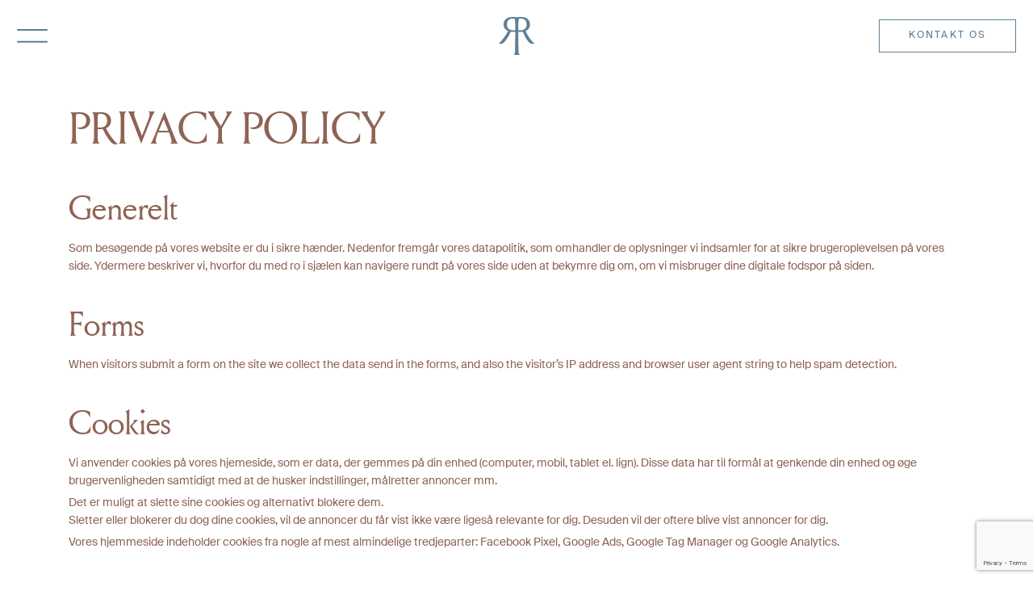

--- FILE ---
content_type: text/html; charset=UTF-8
request_url: https://rosendals-slott.dk/privacy-policy/
body_size: 10416
content:
<!DOCTYPE html>
<html lang="da-DK">
<head>
    <meta charset="utf-8">
    <title>Privacy Policy - Rosendal Castle</title>
    <meta name="viewport" content="width=device-width, initial-scale=1">
    
    <!-- Fav icon -->
    <link rel="apple-touch-icon" sizes="180x180" href="https://rosendals-slott.dk/wp-content/themes/dist/img/fav/apple-touch-icon.png">
    <link rel="icon" type="image/png" sizes="32x32" href="https://rosendals-slott.dk/wp-content/themes/dist/img/fav/favicon-32x32.png">
    <link rel="icon" type="image/png" sizes="16x16" href="https://rosendals-slott.dk/wp-content/themes/dist/img/fav/favicon-16x16.png">
    <link rel="manifest" href="https://rosendals-slott.dk/wp-content/themes/dist/img/fav/site.webmanifest">
    <link rel="mask-icon" href="https://rosendals-slott.dk/wp-content/themes/dist/img/fav/safari-pinned-tab.svg" color="#5e7f95">
    <link rel="shortcut icon" href="https://rosendals-slott.dk/wp-content/themes/dist/img/fav/favicon.ico">
    <meta name="msapplication-TileColor" content="#ffffff">
    <meta name="msapplication-config" content="https://rosendals-slott.dk/wp-content/themes/dist/img/fav/browserconfig.xml">
    <meta name="theme-color" content="#ffffff">

    <!-- This script makes the HTML5 tags readable for IE -->
    <!--[if lt IE 9]> <script src="https://rosendals-slott.dk/wp-content/themes/dist/js/plugins/html5shiv/html5shiv-printshiv.js"></script> <![endif]-->

    <meta name='robots' content='index, follow, max-image-preview:large, max-snippet:-1, max-video-preview:-1' />

	<!-- This site is optimized with the Yoast SEO Premium plugin v25.6 (Yoast SEO v25.6) - https://yoast.com/wordpress/plugins/seo/ -->
	<link rel="canonical" href="https://rosendals-slott.dk/privacy-policy/" />
	<meta property="og:locale" content="da_DK" />
	<meta property="og:type" content="article" />
	<meta property="og:title" content="Privacy Policy" />
	<meta property="og:description" content="Generelt Som besøgende på vores website er du i sikre hænder. Nedenfor fremgår vores datapolitik, som omhandler de oplysninger vi indsamler for at sikre brugeroplevelsen på vores side. Ydermere beskriver vi, hvorfor du med ro i sjælen kan navigere rundt på vores side uden at bekymre dig om, om vi misbruger dine digitale fodspor på [&hellip;]" />
	<meta property="og:url" content="https://rosendals-slott.dk/privacy-policy/" />
	<meta property="og:site_name" content="Rosendal Castle" />
	<meta property="article:publisher" content="https://www.facebook.com/Rosendals.slott" />
	<meta property="article:modified_time" content="2022-04-19T11:40:39+00:00" />
	<meta name="twitter:card" content="summary_large_image" />
	<meta name="twitter:label1" content="Estimeret læsetid" />
	<meta name="twitter:data1" content="3 minutter" />
	<script type="application/ld+json" class="yoast-schema-graph">{"@context":"https://schema.org","@graph":[{"@type":"WebPage","@id":"https://rosendals-slott.dk/privacy-policy/","url":"https://rosendals-slott.dk/privacy-policy/","name":"Privacy Policy - Rosendal Castle","isPartOf":{"@id":"https://rosendals-slott.dk/#website"},"datePublished":"2022-01-20T08:28:26+00:00","dateModified":"2022-04-19T11:40:39+00:00","breadcrumb":{"@id":"https://rosendals-slott.dk/privacy-policy/#breadcrumb"},"inLanguage":"da-DK","potentialAction":[{"@type":"ReadAction","target":["https://rosendals-slott.dk/privacy-policy/"]}]},{"@type":"BreadcrumbList","@id":"https://rosendals-slott.dk/privacy-policy/#breadcrumb","itemListElement":[{"@type":"ListItem","position":1,"name":"Home","item":"https://rosendals-slott.dk/"},{"@type":"ListItem","position":2,"name":"Privacy Policy"}]},{"@type":"WebSite","@id":"https://rosendals-slott.dk/#website","url":"https://rosendals-slott.dk/","name":"Rosendal Castle","description":"A Space of Your Own","publisher":{"@id":"https://rosendals-slott.dk/#organization"},"potentialAction":[{"@type":"SearchAction","target":{"@type":"EntryPoint","urlTemplate":"https://rosendals-slott.dk/?s={search_term_string}"},"query-input":{"@type":"PropertyValueSpecification","valueRequired":true,"valueName":"search_term_string"}}],"inLanguage":"da-DK"},{"@type":"Organization","@id":"https://rosendals-slott.dk/#organization","name":"Rosendals Slott","url":"https://rosendals-slott.dk/","logo":{"@type":"ImageObject","inLanguage":"da-DK","@id":"https://rosendals-slott.dk/#/schema/logo/image/","url":"https://rosendals-slott.dk/wp-content/uploads/2022/02/logo.svg","contentUrl":"https://rosendals-slott.dk/wp-content/uploads/2022/02/logo.svg","width":44,"height":46,"caption":"Rosendals Slott"},"image":{"@id":"https://rosendals-slott.dk/#/schema/logo/image/"},"sameAs":["https://www.facebook.com/Rosendals.slott","https://www.instagram.com/rosendalsslott/"]}]}</script>
	<!-- / Yoast SEO Premium plugin. -->


<link rel='dns-prefetch' href='//cdnjs.cloudflare.com' />
<link rel='dns-prefetch' href='//stackpath.bootstrapcdn.com' />
<link rel='dns-prefetch' href='//cdn.jsdelivr.net' />
<link rel="alternate" type="application/rss+xml" title="Rosendal Castle &raquo; Privacy Policy-kommentar-feed" href="https://rosendals-slott.dk/privacy-policy/feed/" />
<link rel='stylesheet' id='sbi_styles-css' href='https://rosendals-slott.dk/wp-content/plugins/instagram-feed/css/sbi-styles.min.css?ver=6.10.0' type='text/css' media='all' />
<link rel='stylesheet' id='wp-block-library-css' href='https://rosendals-slott.dk/wp-includes/css/dist/block-library/style.min.css?ver=6.6.4' type='text/css' media='all' />
<style id='classic-theme-styles-inline-css' type='text/css'>
/*! This file is auto-generated */
.wp-block-button__link{color:#fff;background-color:#32373c;border-radius:9999px;box-shadow:none;text-decoration:none;padding:calc(.667em + 2px) calc(1.333em + 2px);font-size:1.125em}.wp-block-file__button{background:#32373c;color:#fff;text-decoration:none}
</style>
<style id='global-styles-inline-css' type='text/css'>
:root{--wp--preset--aspect-ratio--square: 1;--wp--preset--aspect-ratio--4-3: 4/3;--wp--preset--aspect-ratio--3-4: 3/4;--wp--preset--aspect-ratio--3-2: 3/2;--wp--preset--aspect-ratio--2-3: 2/3;--wp--preset--aspect-ratio--16-9: 16/9;--wp--preset--aspect-ratio--9-16: 9/16;--wp--preset--color--black: #000000;--wp--preset--color--cyan-bluish-gray: #abb8c3;--wp--preset--color--white: #ffffff;--wp--preset--color--pale-pink: #f78da7;--wp--preset--color--vivid-red: #cf2e2e;--wp--preset--color--luminous-vivid-orange: #ff6900;--wp--preset--color--luminous-vivid-amber: #fcb900;--wp--preset--color--light-green-cyan: #7bdcb5;--wp--preset--color--vivid-green-cyan: #00d084;--wp--preset--color--pale-cyan-blue: #8ed1fc;--wp--preset--color--vivid-cyan-blue: #0693e3;--wp--preset--color--vivid-purple: #9b51e0;--wp--preset--gradient--vivid-cyan-blue-to-vivid-purple: linear-gradient(135deg,rgba(6,147,227,1) 0%,rgb(155,81,224) 100%);--wp--preset--gradient--light-green-cyan-to-vivid-green-cyan: linear-gradient(135deg,rgb(122,220,180) 0%,rgb(0,208,130) 100%);--wp--preset--gradient--luminous-vivid-amber-to-luminous-vivid-orange: linear-gradient(135deg,rgba(252,185,0,1) 0%,rgba(255,105,0,1) 100%);--wp--preset--gradient--luminous-vivid-orange-to-vivid-red: linear-gradient(135deg,rgba(255,105,0,1) 0%,rgb(207,46,46) 100%);--wp--preset--gradient--very-light-gray-to-cyan-bluish-gray: linear-gradient(135deg,rgb(238,238,238) 0%,rgb(169,184,195) 100%);--wp--preset--gradient--cool-to-warm-spectrum: linear-gradient(135deg,rgb(74,234,220) 0%,rgb(151,120,209) 20%,rgb(207,42,186) 40%,rgb(238,44,130) 60%,rgb(251,105,98) 80%,rgb(254,248,76) 100%);--wp--preset--gradient--blush-light-purple: linear-gradient(135deg,rgb(255,206,236) 0%,rgb(152,150,240) 100%);--wp--preset--gradient--blush-bordeaux: linear-gradient(135deg,rgb(254,205,165) 0%,rgb(254,45,45) 50%,rgb(107,0,62) 100%);--wp--preset--gradient--luminous-dusk: linear-gradient(135deg,rgb(255,203,112) 0%,rgb(199,81,192) 50%,rgb(65,88,208) 100%);--wp--preset--gradient--pale-ocean: linear-gradient(135deg,rgb(255,245,203) 0%,rgb(182,227,212) 50%,rgb(51,167,181) 100%);--wp--preset--gradient--electric-grass: linear-gradient(135deg,rgb(202,248,128) 0%,rgb(113,206,126) 100%);--wp--preset--gradient--midnight: linear-gradient(135deg,rgb(2,3,129) 0%,rgb(40,116,252) 100%);--wp--preset--font-size--small: 13px;--wp--preset--font-size--medium: 20px;--wp--preset--font-size--large: 36px;--wp--preset--font-size--x-large: 42px;--wp--preset--spacing--20: 0.44rem;--wp--preset--spacing--30: 0.67rem;--wp--preset--spacing--40: 1rem;--wp--preset--spacing--50: 1.5rem;--wp--preset--spacing--60: 2.25rem;--wp--preset--spacing--70: 3.38rem;--wp--preset--spacing--80: 5.06rem;--wp--preset--shadow--natural: 6px 6px 9px rgba(0, 0, 0, 0.2);--wp--preset--shadow--deep: 12px 12px 50px rgba(0, 0, 0, 0.4);--wp--preset--shadow--sharp: 6px 6px 0px rgba(0, 0, 0, 0.2);--wp--preset--shadow--outlined: 6px 6px 0px -3px rgba(255, 255, 255, 1), 6px 6px rgba(0, 0, 0, 1);--wp--preset--shadow--crisp: 6px 6px 0px rgba(0, 0, 0, 1);}:where(.is-layout-flex){gap: 0.5em;}:where(.is-layout-grid){gap: 0.5em;}body .is-layout-flex{display: flex;}.is-layout-flex{flex-wrap: wrap;align-items: center;}.is-layout-flex > :is(*, div){margin: 0;}body .is-layout-grid{display: grid;}.is-layout-grid > :is(*, div){margin: 0;}:where(.wp-block-columns.is-layout-flex){gap: 2em;}:where(.wp-block-columns.is-layout-grid){gap: 2em;}:where(.wp-block-post-template.is-layout-flex){gap: 1.25em;}:where(.wp-block-post-template.is-layout-grid){gap: 1.25em;}.has-black-color{color: var(--wp--preset--color--black) !important;}.has-cyan-bluish-gray-color{color: var(--wp--preset--color--cyan-bluish-gray) !important;}.has-white-color{color: var(--wp--preset--color--white) !important;}.has-pale-pink-color{color: var(--wp--preset--color--pale-pink) !important;}.has-vivid-red-color{color: var(--wp--preset--color--vivid-red) !important;}.has-luminous-vivid-orange-color{color: var(--wp--preset--color--luminous-vivid-orange) !important;}.has-luminous-vivid-amber-color{color: var(--wp--preset--color--luminous-vivid-amber) !important;}.has-light-green-cyan-color{color: var(--wp--preset--color--light-green-cyan) !important;}.has-vivid-green-cyan-color{color: var(--wp--preset--color--vivid-green-cyan) !important;}.has-pale-cyan-blue-color{color: var(--wp--preset--color--pale-cyan-blue) !important;}.has-vivid-cyan-blue-color{color: var(--wp--preset--color--vivid-cyan-blue) !important;}.has-vivid-purple-color{color: var(--wp--preset--color--vivid-purple) !important;}.has-black-background-color{background-color: var(--wp--preset--color--black) !important;}.has-cyan-bluish-gray-background-color{background-color: var(--wp--preset--color--cyan-bluish-gray) !important;}.has-white-background-color{background-color: var(--wp--preset--color--white) !important;}.has-pale-pink-background-color{background-color: var(--wp--preset--color--pale-pink) !important;}.has-vivid-red-background-color{background-color: var(--wp--preset--color--vivid-red) !important;}.has-luminous-vivid-orange-background-color{background-color: var(--wp--preset--color--luminous-vivid-orange) !important;}.has-luminous-vivid-amber-background-color{background-color: var(--wp--preset--color--luminous-vivid-amber) !important;}.has-light-green-cyan-background-color{background-color: var(--wp--preset--color--light-green-cyan) !important;}.has-vivid-green-cyan-background-color{background-color: var(--wp--preset--color--vivid-green-cyan) !important;}.has-pale-cyan-blue-background-color{background-color: var(--wp--preset--color--pale-cyan-blue) !important;}.has-vivid-cyan-blue-background-color{background-color: var(--wp--preset--color--vivid-cyan-blue) !important;}.has-vivid-purple-background-color{background-color: var(--wp--preset--color--vivid-purple) !important;}.has-black-border-color{border-color: var(--wp--preset--color--black) !important;}.has-cyan-bluish-gray-border-color{border-color: var(--wp--preset--color--cyan-bluish-gray) !important;}.has-white-border-color{border-color: var(--wp--preset--color--white) !important;}.has-pale-pink-border-color{border-color: var(--wp--preset--color--pale-pink) !important;}.has-vivid-red-border-color{border-color: var(--wp--preset--color--vivid-red) !important;}.has-luminous-vivid-orange-border-color{border-color: var(--wp--preset--color--luminous-vivid-orange) !important;}.has-luminous-vivid-amber-border-color{border-color: var(--wp--preset--color--luminous-vivid-amber) !important;}.has-light-green-cyan-border-color{border-color: var(--wp--preset--color--light-green-cyan) !important;}.has-vivid-green-cyan-border-color{border-color: var(--wp--preset--color--vivid-green-cyan) !important;}.has-pale-cyan-blue-border-color{border-color: var(--wp--preset--color--pale-cyan-blue) !important;}.has-vivid-cyan-blue-border-color{border-color: var(--wp--preset--color--vivid-cyan-blue) !important;}.has-vivid-purple-border-color{border-color: var(--wp--preset--color--vivid-purple) !important;}.has-vivid-cyan-blue-to-vivid-purple-gradient-background{background: var(--wp--preset--gradient--vivid-cyan-blue-to-vivid-purple) !important;}.has-light-green-cyan-to-vivid-green-cyan-gradient-background{background: var(--wp--preset--gradient--light-green-cyan-to-vivid-green-cyan) !important;}.has-luminous-vivid-amber-to-luminous-vivid-orange-gradient-background{background: var(--wp--preset--gradient--luminous-vivid-amber-to-luminous-vivid-orange) !important;}.has-luminous-vivid-orange-to-vivid-red-gradient-background{background: var(--wp--preset--gradient--luminous-vivid-orange-to-vivid-red) !important;}.has-very-light-gray-to-cyan-bluish-gray-gradient-background{background: var(--wp--preset--gradient--very-light-gray-to-cyan-bluish-gray) !important;}.has-cool-to-warm-spectrum-gradient-background{background: var(--wp--preset--gradient--cool-to-warm-spectrum) !important;}.has-blush-light-purple-gradient-background{background: var(--wp--preset--gradient--blush-light-purple) !important;}.has-blush-bordeaux-gradient-background{background: var(--wp--preset--gradient--blush-bordeaux) !important;}.has-luminous-dusk-gradient-background{background: var(--wp--preset--gradient--luminous-dusk) !important;}.has-pale-ocean-gradient-background{background: var(--wp--preset--gradient--pale-ocean) !important;}.has-electric-grass-gradient-background{background: var(--wp--preset--gradient--electric-grass) !important;}.has-midnight-gradient-background{background: var(--wp--preset--gradient--midnight) !important;}.has-small-font-size{font-size: var(--wp--preset--font-size--small) !important;}.has-medium-font-size{font-size: var(--wp--preset--font-size--medium) !important;}.has-large-font-size{font-size: var(--wp--preset--font-size--large) !important;}.has-x-large-font-size{font-size: var(--wp--preset--font-size--x-large) !important;}
:where(.wp-block-post-template.is-layout-flex){gap: 1.25em;}:where(.wp-block-post-template.is-layout-grid){gap: 1.25em;}
:where(.wp-block-columns.is-layout-flex){gap: 2em;}:where(.wp-block-columns.is-layout-grid){gap: 2em;}
:root :where(.wp-block-pullquote){font-size: 1.5em;line-height: 1.6;}
</style>
<link rel='stylesheet' id='contact-form-7-css' href='https://rosendals-slott.dk/wp-content/plugins/contact-form-7/includes/css/styles.css?ver=6.0.6' type='text/css' media='all' />
<link rel='stylesheet' id='bootstrap-4-css-css' href='https://stackpath.bootstrapcdn.com/bootstrap/4.1.3/css/bootstrap.min.css?ver=6.6.4' type='text/css' media='all' />
<link rel='stylesheet' id='gslider-css-css' href='//cdn.jsdelivr.net/npm/slick-carousel@1.8.1/slick/slick.css?ver=6.6.4' type='text/css' media='all' />
<link rel='stylesheet' id='frontend-css-css' href='https://rosendals-slott.dk/wp-content/themes/dist/css/frontend.css?ver=6.6.4' type='text/css' media='all' />
<script type="text/javascript" id="wpml-cookie-js-extra">
/* <![CDATA[ */
var wpml_cookies = {"wp-wpml_current_language":{"value":"da","expires":1,"path":"\/"}};
var wpml_cookies = {"wp-wpml_current_language":{"value":"da","expires":1,"path":"\/"}};
/* ]]> */
</script>
<script type="text/javascript" src="https://rosendals-slott.dk/wp-content/plugins/sitepress-multilingual-cms/res/js/cookies/language-cookie.js?ver=486900" id="wpml-cookie-js" defer="defer" data-wp-strategy="defer"></script>
<script type="text/javascript" src="https://rosendals-slott.dk/wp-includes/js/jquery/jquery.min.js?ver=3.7.1" id="jquery-core-js"></script>
<script type="text/javascript" src="https://rosendals-slott.dk/wp-includes/js/jquery/jquery-migrate.min.js?ver=3.4.1" id="jquery-migrate-js"></script>
<script type="text/javascript" id="frontend-js-js-extra">
/* <![CDATA[ */
var RootUrl = {"url":"https:\/\/rosendals-slott.dk\/wp-content\/themes\/dist"};
var AjaxMethodsUrl = "https:\/\/rosendals-slott.dk\/wp-admin\/admin-ajax.php";
/* ]]> */
</script>
<script type="text/javascript" src="https://rosendals-slott.dk/wp-content/themes/dist/js/frontend.js?ver=20240828" id="frontend-js-js"></script>
<script type="text/javascript" id="wpml-xdomain-data-js-extra">
/* <![CDATA[ */
var wpml_xdomain_data = {"css_selector":"wpml-ls-item","ajax_url":"https:\/\/rosendals-slott.dk\/wp-admin\/admin-ajax.php","current_lang":"da","_nonce":"d194b843ee"};
/* ]]> */
</script>
<script type="text/javascript" src="https://rosendals-slott.dk/wp-content/plugins/sitepress-multilingual-cms/res/js/xdomain-data.js?ver=486900" id="wpml-xdomain-data-js" defer="defer" data-wp-strategy="defer"></script>
<link rel="https://api.w.org/" href="https://rosendals-slott.dk/wp-json/" /><link rel="alternate" title="JSON" type="application/json" href="https://rosendals-slott.dk/wp-json/wp/v2/pages/1529" /><link rel="EditURI" type="application/rsd+xml" title="RSD" href="https://rosendals-slott.dk/xmlrpc.php?rsd" />
<link rel='shortlink' href='https://rosendals-slott.dk/?p=1529' />
<link rel="alternate" title="oEmbed (JSON)" type="application/json+oembed" href="https://rosendals-slott.dk/wp-json/oembed/1.0/embed?url=https%3A%2F%2Frosendals-slott.dk%2Fprivacy-policy%2F" />
<link rel="alternate" title="oEmbed (XML)" type="text/xml+oembed" href="https://rosendals-slott.dk/wp-json/oembed/1.0/embed?url=https%3A%2F%2Frosendals-slott.dk%2Fprivacy-policy%2F&#038;format=xml" />
<meta name="generator" content="WPML ver:4.8.6 stt:12,1,50;" />
<script>

window.dataLayer = window.dataLayer || [];

function gtag(){ dataLayer.push(arguments); }
gtag('consent', 'default', {
'ad_storage': 'denied',
'ad_user_data': 'denied',
'ad_personalization': 'denied',
'analytics_storage': 'denied',
'wait_for_update': 500
});
gtag('set', 'ads_data_redaction', true);

</script>
<!-- Google tag (gtag.js) -->
<script async src="https://www.googletagmanager.com/gtag/js?id=GTM-5JFL2TZ"> </script>
<!-- CookieInformation Init -->
<script>
document.addEventListener('DOMContentLoaded', function () {
        var userLang = navigator.language || navigator.userLanguage; 
        userLang = userLang.split('-')[0]; // Convert to format like 'en', 'de', etc.

        // Map browser language codes to your cookie banner's expected culture codes
        var cultureMap = {
            'en': 'EN', // English
            'da': 'DA', // German
            'se': 'SE', // French
            // Add more mappings as needed
        };

        var cultureCode = cultureMap[userLang] || 'EN'; // Default to 'EN' if no match

        var script = document.getElementById('CookieConsent');
        script.setAttribute('data-culture', cultureCode);
    });
</script>
<script id="CookieConsent" type="text/javascript" data-culture="EN" src="https://policy.app.cookieinformation.com/uc.js" data-gcm-version="2.0"></script>

<!-- Google Tag Manager -->
<script>(function(w,d,s,l,i){w[l]=w[l]||[];w[l].push({'gtm.start':
new Date().getTime(),event:'gtm.js'});var f=d.getElementsByTagName(s)[0],
j=d.createElement(s),dl=l!='dataLayer'?'&l='+l:'';j.async=true;j.src=
'https://www.googletagmanager.com/gtm.js?id='+i+dl;f.parentNode.insertBefore(j,f);
})(window,document,'script','dataLayer','GTM-5JFL2TZ');</script>
<!-- End Google Tag Manager -->
<meta name="facebook-domain-verification" content="214z66b0wlg8h9vlmeywkpuoi7x22y" />






<style class="wpcode-css-snippet">div#sbi_images {
	display: block !important;
}

#sb_instagram > #sbi_images > .slick-list > .slick-track > div.sbi_item {
    margin: 0 10px !important;
}</style>
    <!-- Analytics -->
    <script async src="https://www.googletagmanager.com/gtag/js?id=G-X6THLDKNSH"></script>
    <script>
    window.dataLayer = window.dataLayer || [];
    function gtag(){dataLayer.push(arguments);}
    gtag('js', new Date());

    gtag('config', 'G-X6THLDKNSH');
    </script>

<!--    this will include the script that is added to Theme Settings -> Header-->
    </head>

<body class="page-template page-template-page-templates page-template-privacy-policy page-template-page-templatesprivacy-policy-php page page-id-1529">


<div id="page" class="site">
    <header class="header-style-1 d-flex p-sm-4 p-3 align-items-center justify-content-between">

        <div class="nav-container flex-even">
            <nav>
                <div id="close-btn"></div>
                <div class="menu-menu-da-container"><ul id="menu-menu-da" class="menu"><li id="menu-item-3957" class="menu-item menu-item-type-custom menu-item-object-custom menu-item-has-children menu-item-3957"><a href="#">ROSENDAL</a>
<ul class="sub-menu">
	<li id="menu-item-3954" class="menu-item menu-item-type-post_type menu-item-object-page menu-item-3954"><a href="https://rosendals-slott.dk/rosendal-castle/">Slottet</a></li>
	<li id="menu-item-3955" class="menu-item menu-item-type-post_type menu-item-object-page menu-item-3955"><a href="https://rosendals-slott.dk/rooms-and-accommodation/">Værelser</a></li>
	<li id="menu-item-3947" class="menu-item menu-item-type-post_type menu-item-object-page menu-item-3947"><a href="https://rosendals-slott.dk/wine-and-dine/">Gastronomi</a></li>
	<li id="menu-item-3948" class="menu-item menu-item-type-post_type menu-item-object-page menu-item-3948"><a href="https://rosendals-slott.dk/garden/">Haven</a></li>
	<li id="menu-item-3946" class="menu-item menu-item-type-post_type menu-item-object-page menu-item-3946"><a href="https://rosendals-slott.dk/activities/">Aktiviteter</a></li>
</ul>
</li>
<li id="menu-item-3958" class="menu-item menu-item-type-custom menu-item-object-custom menu-item-has-children menu-item-3958"><a href="#">EVENTS</a>
<ul class="sub-menu">
	<li id="menu-item-3953" class="menu-item menu-item-type-post_type menu-item-object-page menu-item-3953"><a href="https://rosendals-slott.dk/business-private-events/">Private møder og events</a></li>
	<li id="menu-item-96261" class="menu-item menu-item-type-post_type menu-item-object-page menu-item-96261"><a href="https://rosendals-slott.dk/bryllup-kommer-snart/">Bryllup</a></li>
	<li id="menu-item-3960" class="menu-item menu-item-type-custom menu-item-object-custom menu-item-3960"><a href="#event">Hent Event brochuren</a></li>
</ul>
</li>
<li id="menu-item-3959" class="menu-item menu-item-type-custom menu-item-object-custom menu-item-has-children menu-item-3959"><a href="#">OM</a>
<ul class="sub-menu">
	<li id="menu-item-3949" class="menu-item menu-item-type-post_type menu-item-object-page menu-item-3949"><a href="https://rosendals-slott.dk/our-story/">Historie</a></li>
	<li id="menu-item-3951" class="menu-item menu-item-type-post_type menu-item-object-page menu-item-3951"><a href="https://rosendals-slott.dk/renting/">Lej et hus</a></li>
	<li id="menu-item-3956" class="menu-item menu-item-type-post_type menu-item-object-page menu-item-3956"><a href="https://rosendals-slott.dk/warehouse/">Lej erhverv &#038; lager</a></li>
	<li id="menu-item-3952" class="menu-item menu-item-type-post_type menu-item-object-page menu-item-3952"><a href="https://rosendals-slott.dk/press-and-news/">Presse og Nyheder</a></li>
	<li id="menu-item-3950" class="menu-item menu-item-type-post_type menu-item-object-page menu-item-3950"><a href="https://rosendals-slott.dk/contact-us/">Kontakt os</a></li>
</ul>
</li>
</ul></div>                                <div class="border-top d-none d-sm-block language-selector pt-4 pb-4">
                    <p class="">
                    VÆLG SPROG                    </p>
                   
                    <div class="d-flex justify-content-start language-switcher mx-auto">
                        <a href="https://rosendals-slott.dk/privacy-policy/" class="mr-3 active">da</a><a href="https://rosendals-slott.com/privacy-policy/" class="mr-3 ">en</a><a href="https://rosendals-slott.se/privacy-policy/" class="mr-3 ">se</a>                    </div>
                </div>
                                <div class="border-top d-flex d-sm-none py-4 mt-4 px-4 w-100">
                    <a class="button button-ternary w-100 text-center" href="#contact">Kontakt os</a>
                </div>
            </nav>
            <div id="burger-menu"></div>
        </div>
       
        <div class="flex-even text-center">
            <a href="https://rosendals-slott.dk" id="logo">
                <img src="https://rosendals-slott.dk/wp-content/uploads/2022/02/logo.svg" alt="logo">
            </a>
        </div>

        <div class="cta-section flex-even justify-content-end d-none d-sm-flex">
            <a class="button" href="#contact">Kontakt os</a>
        </div>
                <div class="mobile-switcher flex-even justify-content-end d-flex d-sm-none">
            <div class="mobile-switcher__button text-center">da</div>
            <div class="language-switcher lng-header">
                <a href="https://rosendals-slott.dk/privacy-policy/" class="mr-3 active">Dansk</a><a href="https://rosendals-slott.com/privacy-policy/" class="mr-3 ">English</a><a href="https://rosendals-slott.se/privacy-policy/" class="mr-3 ">Swedish</a>            </div>
        </div>
                <div class="overlay"></div>
    </header>

    <div id="content" class="site-content">    <div class="container">
        <h1 class="my-5 text-uppercase"> Privacy Policy</h1>

        
<h2 class="wp-block-heading" id="h-generelt">Generelt</h2>



<p>Som besøgende på vores website er du i sikre hænder. Nedenfor fremgår vores datapolitik, som omhandler de oplysninger vi indsamler for at sikre brugeroplevelsen på vores side. Ydermere beskriver vi, hvorfor du med ro i sjælen kan navigere rundt på vores side uden at bekymre dig om, om vi misbruger dine digitale fodspor på siden. </p>



<h2 class="wp-block-heading" id="h-forms">Forms</h2>



<p>When visitors submit a form on the site we collect the data send in the forms, and also the visitor’s IP address and browser user agent string to help spam detection.</p>



<h2 class="wp-block-heading" id="h-cookies">Cookies</h2>



<p>Vi anvender cookies på vores hjemeside, som er data, der gemmes på din enhed (computer, mobil, tablet el. lign). Disse data har til formål at genkende din enhed og øge brugervenligheden samtidigt med at de husker indstillinger, målretter annoncer mm.</p>



<p>Det er muligt at slette sine cookies og alternativt blokere dem.<br>Sletter eller blokerer du dog dine cookies, vil de annoncer du får vist ikke være ligeså relevante for dig. Desuden vil der oftere blive vist annoncer for dig.</p>



<p>Vores hjemmeside indeholder cookies fra nogle af mest almindelige tredjeparter: Facebook Pixel, Google Ads, Google Tag Manager og Google Analytics. </p>



<h2 class="wp-block-heading" id="h-personoplysninger">Personoplysninger</h2>



<p>Når du tilgår vores hjemmeside registreres dine personoplysninger. Personoplysninger er informationer, som fører tilbage til dig. Dette kan b.la. være oplysninger om din computer eller mobiltelefon, IP-nummer, geografisk placering, samt din navigering på siden. Disse oplysninger kan blive brugt ifm. nyhedsbreve, konkurrencer, undersøgelser mf.</p>



<p>Såfremt du giver samtykke til og indtaster dit navn, e-mail, adresse, telefonnummer kan disse informationer også behandles. Som regel vil disse informationer kun være aktuelle at tilgå ved forespørgsler om events eller andre forretninger med Rosendals Slot.  </p>



<h2 class="wp-block-heading" id="h-formal-med-opbevaring-af-oplysninger">Formål med opbevaring af oplysninger</h2>



<p>Disse oplysninger har til formål at identificere dig som bruger, sådan at de annoncer, du måtte få vist, får størst mulig relevans. Ydermere bruges oplysningerne til at registrere forespørgsler, samt sikre at de services, som du efterspørger, bliver leveret på korrekt vis – dette kan eksempelvis være meddelelser eller nyhedsbreve etc.</p>



<h2 class="wp-block-heading" id="h-sikkerhedsforanstaltninger">Sikkerhedsforanstaltninger</h2>



<p>Der er foretaget tekniske- samt organisatoriske foranstaltninger mod at de oplysninger, vi måtte besidde, vil blive slettet, offentliggjort, manipuleret, forringet eller misbrugt i strid med lovgivningen.</p>



<h2 class="wp-block-heading" id="h-tidsramme-for-opbevaring-af-oplysninger">Tidsramme for opbevaring af oplysninger</h2>



<p>Oplysningerne gemmes i den periode, som er tilladt i henhold til lovgivningen. De bliver slettet, når det ikke længere er nødvendigt at opbevare dem. Perioden for opbevaring afhænger af oplysningen samt baggrunden for opbevaring – derfor er det ikke muligt at præcisere periodens generelle længde.</p>



<h2 class="wp-block-heading"><strong>Videregivelse af oplysninger til tredjeparter</strong></h2>



<p>De oplysninger, der er kendt, videregives til en række tredjeparter. Disse tredjeparter behandler oplysninger på vores vegne og må ikke benytte dem til egne formål. Som tidligere nævnt vil personoplysninger så som navn, e-mail, adresse mf. kun videregives, såfremt der er givet samtykke til dette.<br>Vores databehandlere består udelukkende af selskaber i EU eller i lande, som har krav til tilstrækkelig beskyttelse af dine oplysninger.</p>



<h2 class="wp-block-heading" id="h-indsigt-i-oplysning-samt-klager">Indsigt i oplysning samt klager</h2>



<p>Det er altid din ret at få oplyst præcis hvile personoplysninger, vi behandler om dig. Desuden kan du til hver en tid frabede at oplysningerne anvendes. Ydermere kan du få tilbagekaldt dit samtykke til, at oplysninger om dig bliver behandlet. Hvis oplysninger, som måtte blive behandlet, er forkerte, har du ret til at få slettet eller rettet disse. Dette sker ved at kontake os på: info@rosendals-slott.com.</p>



<p>Føler du, at vores behandling af dine personoplysninger er forkert, og ønsker du at klage, kan du tage kontakt til Datatilsynet.</p>



<h2 class="wp-block-heading" id="h-udgiver">Udgiver</h2>



<p>Websitet ejes og publiceres af </p>



<p>Bucolica Holding AB</p>



<p>Rosendalsvägen 107</p>



<p>253 55 Mörarp, SE</p>



<p>CVR: 5569454225</p>



<p>Email: info@rosendals-slott.com </p>



<p>Tel: +45 31129040</p>



<p></p>
    </div>



    </div><!-- #content -->
</div><!-- #page -->



<footer>


    <div class="footer-top" style="background-color: #e1ddd2">
        <div class="container-fluid container-default">
            <div class="row footer-top__main-row">
                <div class="col-12 col-md-6 col-lg-3 col-xl-4">
                    <div class="footer-top__contacts">
                                                    <a href="https://rosendals-slott.dk">
                                <h3 class="footer__logo" style="color: #8E6356">ROSENDAL</h3>
                            </a> 
                                                                            <div class="footer__address"><p>Rosendals Slott</p>
<p>Rosendalsvägen 107</p>
<p>253 55 Morarp</p>
<p>SE</p>
</div>
                                                                            <a class="footer__mail" href="mailto:info@rosendals-slott.com">info@rosendals-slott.com</a>
                                                                            <a class="footer__phone" href="tel:+4553871615">+45 53 87 16 15</a>
                                            </div>
                </div>
                <div class="col-12 col-md-6 col-lg-9 col-xl-8">
                    <div class="row footer-top__secondary-row">
                        <div class="col-12 col-lg-3">
                                                            <p class="tagline footer__column-title" style="color: #8E6356">ROSENDAL</p>
                                                        <div class="footer__menu"><ul id="menu-footer-first-column" class="menu"><li id="menu-item-3828" class="menu-item menu-item-type-post_type menu-item-object-page menu-item-3828"><a href="https://rosendals-slott.dk/rosendal-castle/">Slottet</a></li>
<li id="menu-item-3611" class="menu-item menu-item-type-post_type menu-item-object-page menu-item-3611"><a href="https://rosendals-slott.dk/rooms-and-accommodation/">Værelser</a></li>
<li id="menu-item-3610" class="menu-item menu-item-type-post_type menu-item-object-page menu-item-3610"><a href="https://rosendals-slott.dk/wine-and-dine/">Gastronomi</a></li>
<li id="menu-item-3609" class="menu-item menu-item-type-post_type menu-item-object-page menu-item-3609"><a href="https://rosendals-slott.dk/garden/">Haven</a></li>
<li id="menu-item-3608" class="menu-item menu-item-type-post_type menu-item-object-page menu-item-3608"><a href="https://rosendals-slott.dk/activities/">Aktiviteter</a></li>
</ul></div>                        </div>
                        <div class="col-12 col-lg-4">
                                                            <p class="tagline footer__column-title" style="color: #8E6356">EVENTS                                
                                </p>
                                                        <div class="footer__menu"><ul id="menu-sidefod-kolonne-2" class="menu"><li id="menu-item-3967" class="menu-item menu-item-type-post_type menu-item-object-page menu-item-3967"><a href="https://rosendals-slott.dk/business-private-events/">Private møder og events</a></li>
<li id="menu-item-12000" class="menu-item menu-item-type-post_type menu-item-object-page menu-item-12000"><a href="https://rosendals-slott.dk/bryllup/">Bryllup</a></li>
<li id="menu-item-3968" class="menu-item menu-item-type-custom menu-item-object-custom menu-item-3968"><a href="#event">Hent Event Brochuren</a></li>
</ul></div>                        </div>
                        <div class="col-12 col-lg-3">
                                                            <p class="tagline footer__column-title" style="color: #8E6356">OM</p>
                                                        <div class="footer__menu"><ul id="menu-sidefod-kolonne-3" class="menu"><li id="menu-item-3971" class="menu-item menu-item-type-post_type menu-item-object-page menu-item-3971"><a href="https://rosendals-slott.dk/our-story/">Historie</a></li>
<li id="menu-item-3972" class="menu-item menu-item-type-post_type menu-item-object-page menu-item-3972"><a href="https://rosendals-slott.dk/renting/">Lej et hus</a></li>
<li id="menu-item-3970" class="menu-item menu-item-type-post_type menu-item-object-page menu-item-3970"><a href="https://rosendals-slott.dk/warehouse/">Lej erhverv &#038; lager</a></li>
<li id="menu-item-3973" class="menu-item menu-item-type-post_type menu-item-object-page menu-item-3973"><a href="https://rosendals-slott.dk/press-and-news/">Presse og Nyheder</a></li>
<li id="menu-item-3969" class="menu-item menu-item-type-post_type menu-item-object-page menu-item-3969"><a href="https://rosendals-slott.dk/contact-us/">Kontakt os</a></li>
</ul></div>                        </div>
                        <div class="col-12 col-lg-2">
                                                            <p class="tagline footer__column-title" style="color: #8E6356">FØLG OS</p>
                                                                                        <div class="footer__social-links">
                                                                    <a href="https://www.facebook.com/Rosendals.slott" class="footer__social-link" target="_blank">
                                        <div class="social-icon__item mt-sm-0 mt-3">
                                            <img src="https://rosendals-slott.dk/wp-content/uploads/2022/03/facebook.svg" alt="Facebook">
                                        </div>
                                    </a>
                                                                <a href="https://www.instagram.com/rosendalsslott/" class="footer__social-link" target="_blank">
                                        <div class="social-icon__item mt-sm-0 mt-3">
                                            <img src="https://rosendals-slott.dk/wp-content/uploads/2022/03/instagram.svg" alt="Instagram">
                                        </div>
                                    </a>
                                                        </div>
                                                    </div>
                    </div>
                </div>
            </div>
        </div>
    </div>
        <div class="footer-bottom" style="background-color: #e1ddd2">
        <div class="container-fluid container-default">
            <div class="row">
                <div class="col-12 text-center">
                    <p class="tagline footer__column-title mb-3" style="color: #8E6356">
                    
                    VÆLG SPROG                    </p>
                    <div class="d-flex justify-content-center language-switcher mx-auto">
                    <a href="https://rosendals-slott.dk/privacy-policy/" class="mr-3 active">da</a><a href="https://rosendals-slott.com/privacy-policy/" class="mr-3 ">en</a><a href="https://rosendals-slott.se/privacy-policy/" class="mr-3 ">se</a>                    </div>
                </div>
            </div>
        </div>
    </div>
        <!--    this will include the script that is added to Settings-> Footer Analytics-->
        <!-- Instagram Feed JS -->
<script type="text/javascript">
var sbiajaxurl = "https://rosendals-slott.dk/wp-admin/admin-ajax.php";
</script>
<script type="text/javascript" src="https://rosendals-slott.dk/wp-includes/js/dist/hooks.min.js?ver=2810c76e705dd1a53b18" id="wp-hooks-js"></script>
<script type="text/javascript" src="https://rosendals-slott.dk/wp-includes/js/dist/i18n.min.js?ver=5e580eb46a90c2b997e6" id="wp-i18n-js"></script>
<script type="text/javascript" id="wp-i18n-js-after">
/* <![CDATA[ */
wp.i18n.setLocaleData( { 'text direction\u0004ltr': [ 'ltr' ] } );
/* ]]> */
</script>
<script type="text/javascript" src="https://rosendals-slott.dk/wp-content/plugins/contact-form-7/includes/swv/js/index.js?ver=6.0.6" id="swv-js"></script>
<script type="text/javascript" id="contact-form-7-js-translations">
/* <![CDATA[ */
( function( domain, translations ) {
	var localeData = translations.locale_data[ domain ] || translations.locale_data.messages;
	localeData[""].domain = domain;
	wp.i18n.setLocaleData( localeData, domain );
} )( "contact-form-7", {"translation-revision-date":"2025-04-18 17:05:04+0000","generator":"GlotPress\/4.0.1","domain":"messages","locale_data":{"messages":{"":{"domain":"messages","plural-forms":"nplurals=2; plural=n != 1;","lang":"da_DK"},"This contact form is placed in the wrong place.":["Denne kontaktformular er placeret det forkerte sted."],"Error:":["Fejl:"]}},"comment":{"reference":"includes\/js\/index.js"}} );
/* ]]> */
</script>
<script type="text/javascript" id="contact-form-7-js-before">
/* <![CDATA[ */
var wpcf7 = {
    "api": {
        "root": "https:\/\/rosendals-slott.dk\/wp-json\/",
        "namespace": "contact-form-7\/v1"
    }
};
/* ]]> */
</script>
<script type="text/javascript" src="https://rosendals-slott.dk/wp-content/plugins/contact-form-7/includes/js/index.js?ver=6.0.6" id="contact-form-7-js"></script>
<script type="text/javascript" src="https://cdnjs.cloudflare.com/ajax/libs/popper.js/1.12.9/umd/popper.min.js" id="pooper.js-js"></script>
<script type="text/javascript" src="https://stackpath.bootstrapcdn.com/bootstrap/4.1.3/js/bootstrap.min.js" id="bootstrap-4-js-js"></script>
<script type="text/javascript" src="https://cdn.jsdelivr.net/npm/slick-carousel@1.8.1/slick/slick.min.js" id="glider-js-js"></script>
<script type="text/javascript" src="https://www.google.com/recaptcha/api.js?render=6Ld9574fAAAAAN4ME_cvgZhbBrjfWQJhZfP3yqdl&amp;ver=3.0" id="google-recaptcha-js"></script>
<script type="text/javascript" src="https://rosendals-slott.dk/wp-includes/js/dist/vendor/wp-polyfill.min.js?ver=3.15.0" id="wp-polyfill-js"></script>
<script type="text/javascript" id="wpcf7-recaptcha-js-before">
/* <![CDATA[ */
var wpcf7_recaptcha = {
    "sitekey": "6Ld9574fAAAAAN4ME_cvgZhbBrjfWQJhZfP3yqdl",
    "actions": {
        "homepage": "homepage",
        "contactform": "contactform"
    }
};
/* ]]> */
</script>
<script type="text/javascript" src="https://rosendals-slott.dk/wp-content/plugins/contact-form-7/modules/recaptcha/index.js?ver=6.0.6" id="wpcf7-recaptcha-js"></script>
</footer>


<!-- Modal -->
<div class="modal fade popup-modal" id="contact-popup" tabindex="-1" role="dialog" aria-labelledby="event-popup" aria-hidden="true">
    <div class="modal-dialog" role="document">
        <div class="modal-content">
                <button type="button" class="close" data-dismiss="modal" aria-label="Close"></button>
            
<div class="wpcf7 no-js" id="wpcf7-f3081-o1" lang="en-US" dir="ltr" data-wpcf7-id="3081">
<div class="screen-reader-response"><p role="status" aria-live="polite" aria-atomic="true"></p> <ul></ul></div>
<form action="/privacy-policy/#wpcf7-f3081-o1" method="post" class="wpcf7-form init" aria-label="Contact form" novalidate="novalidate" data-status="init">
<div style="display: none;">
<input type="hidden" name="_wpcf7" value="3081" />
<input type="hidden" name="_wpcf7_version" value="6.0.6" />
<input type="hidden" name="_wpcf7_locale" value="en_US" />
<input type="hidden" name="_wpcf7_unit_tag" value="wpcf7-f3081-o1" />
<input type="hidden" name="_wpcf7_container_post" value="0" />
<input type="hidden" name="_wpcf7_posted_data_hash" value="" />
<input type="hidden" name="_wpcf7dtx_version" value="5.0.3" />
<input type="hidden" name="_wpcf7_recaptcha_response" value="" />
</div>
<div class="modal-header d-flex flex-column">
	<h4 class="modal-title" id="exampleModalLongTitle">Kontakt os
	</h4>
	<p>Vi besvarer gerne spørgsmål om muligheder, priser og tilgængelighed.
	</p>
</div>
<div class="modal-body">
	<div>
		<p><label for="your-name">Dit navn<span class="required">*</span></label><span class="wpcf7-form-control-wrap" data-name="your-name"><input size="40" maxlength="400" class="wpcf7-form-control wpcf7-text wpcf7-validates-as-required" aria-required="true" aria-invalid="false" placeholder="Navn" value="" type="text" name="your-name" /></span>
		</p>
	</div>
	<div class="d-flex flex-column flex-md-row">
		<div>
			<p><label for="your-email">Din e-mail<span class="required">*</span></label><span class="wpcf7-form-control-wrap" data-name="your-email"><input size="40" maxlength="400" class="wpcf7-form-control wpcf7-email wpcf7-validates-as-required wpcf7-text wpcf7-validates-as-email" aria-required="true" aria-invalid="false" placeholder="E-mail" value="" type="email" name="your-email" /></span>
			</p>
		</div>
		<div>
			<p><label for="tel-513">Landekode og telefonnummer<span class="required">*</span></label><span class="wpcf7-form-control-wrap" data-name="tel-513"><input size="40" maxlength="400" class="wpcf7-form-control wpcf7-tel wpcf7-validates-as-required wpcf7-text wpcf7-validates-as-tel" aria-required="true" aria-invalid="false" placeholder="Telefonnummer" value="" type="tel" name="tel-513" /></span>
			</p>
		</div>
	</div>
	<div>
		<p><label for="your-message">Din besked</label><span class="wpcf7-form-control-wrap" data-name="your-message"><textarea cols="40" rows="10" maxlength="2000" class="wpcf7-form-control wpcf7-textarea" aria-invalid="false" placeholder="Skriv en besked..." name="your-message"></textarea></span>
		</p>
	</div>
	<div>
		<p><span class="wpcf7-form-control-wrap" data-name="acceptance-207"><span class="wpcf7-form-control wpcf7-acceptance"><span class="wpcf7-list-item"><label><input type="checkbox" name="acceptance-207" value="1" aria-invalid="false" /><span class="wpcf7-list-item-label">Jeg har læst og accepteret <a href="https://rosendals-slott.com/privacy-policy/">vilkår og betingelser</a> for dataindsamling.<span class="required">*</span></span></label></span></span></span>
		</p>
	</div>
</div>
<div class="modal-footer">
	<p><input class="wpcf7-form-control wpcf7-submit has-spinner button-secondary button" type="submit" value="Send besked" />
	</p>
</div><p style="display: none !important;" class="akismet-fields-container" data-prefix="_wpcf7_ak_"><label>&#916;<textarea name="_wpcf7_ak_hp_textarea" cols="45" rows="8" maxlength="100"></textarea></label><input type="hidden" id="ak_js_1" name="_wpcf7_ak_js" value="207"/><script>document.getElementById( "ak_js_1" ).setAttribute( "value", ( new Date() ).getTime() );</script></p><div class="wpcf7-response-output" aria-hidden="true"></div>
</form>
</div>

        </div>
    </div>
</div>


<!-- Modal response -->
<div id="contact-popup-message" class="message-send-response message-toggle w-100 justify-content-center d-flex">
    <div class="card d-flex flex-row justify-content-between message-send-response__wrapper py-5 px-5 text-sm-center">
        <div class="message-send-response__wrapper--text d-flex">Tak fordi du kontaktede os. Vi vender tilbage til dig hurtigst muligt.</div>
        <div class="link ml-sm-4 text-uppercase">Dismiss</div>
    </div>
</div>

<!-- Modal -->
<div class="modal fade popup-modal" id="event-popup" tabindex="-1" role="dialog" aria-labelledby="event-popup" aria-hidden="true">
    <div class="modal-dialog" role="document">
        <div class="modal-content">
                <button type="button" class="close" data-dismiss="modal" aria-label="Close"></button>
            
<div class="wpcf7 no-js" id="wpcf7-f3082-o2" lang="en-US" dir="ltr" data-wpcf7-id="3082">
<div class="screen-reader-response"><p role="status" aria-live="polite" aria-atomic="true"></p> <ul></ul></div>
<form action="/privacy-policy/#wpcf7-f3082-o2" method="post" class="wpcf7-form init" aria-label="Contact form" novalidate="novalidate" data-status="init">
<div style="display: none;">
<input type="hidden" name="_wpcf7" value="3082" />
<input type="hidden" name="_wpcf7_version" value="6.0.6" />
<input type="hidden" name="_wpcf7_locale" value="en_US" />
<input type="hidden" name="_wpcf7_unit_tag" value="wpcf7-f3082-o2" />
<input type="hidden" name="_wpcf7_container_post" value="0" />
<input type="hidden" name="_wpcf7_posted_data_hash" value="" />
<input type="hidden" name="_wpcf7dtx_version" value="5.0.3" />
<input type="hidden" name="_wpcf7_recaptcha_response" value="" />
</div>
<div class="modal-header d-flex flex-column">
	<h4 class="modal-title" id="exampleModalLongTitle">Hent Event brochuren
	</h4>
	<p>Find alt du skal vide for at begynde at planlægge dit arrangement hos Rosendal.
	</p>
</div>
<div class="modal-body">
	<div>
		<p><label for="your-name">Dit navn<span class="required">*</span></label><span class="wpcf7-form-control-wrap" data-name="your-name"><input size="40" maxlength="400" class="wpcf7-form-control wpcf7-text wpcf7-validates-as-required" aria-required="true" aria-invalid="false" placeholder="Navn" value="" type="text" name="your-name" /></span>
		</p>
	</div>
	<div class="d-flex flex-column flex-md-column">
		<div>
			<p><label for="your-email">Din e-mail<span class="required">*</span></label><span class="wpcf7-form-control-wrap" data-name="your-email"><input size="40" maxlength="400" class="wpcf7-form-control wpcf7-email wpcf7-validates-as-required wpcf7-text wpcf7-validates-as-email" aria-required="true" aria-invalid="false" placeholder="E-mail" value="" type="email" name="your-email" /></span>
			</p>
		</div>
		<div>
			<p><label for="tel-513">Landekode og telefonnummer<span class="required">*</span></label><span class="wpcf7-form-control-wrap" data-name="tel-513"><input size="40" maxlength="400" class="wpcf7-form-control wpcf7-tel wpcf7-validates-as-required wpcf7-text wpcf7-validates-as-tel" aria-required="true" aria-invalid="false" placeholder="Telefonnummer" value="" type="tel" name="tel-513" /></span>
			</p>
		</div>
	</div>
	<div>
		<p><label for="company">Virksomhed</label><span class="wpcf7-form-control-wrap" data-name="company"><input size="40" maxlength="400" class="wpcf7-form-control wpcf7-text" aria-invalid="false" placeholder="Virksomhedsnavn" value="" type="text" name="company" /></span>
		</p>
	</div>
	<div>
		<p><label for="your-message"> Din besked (valgfrit)</label><span class="wpcf7-form-control-wrap" data-name="your-message"><textarea cols="40" rows="10" maxlength="2000" class="wpcf7-form-control wpcf7-textarea" aria-invalid="false" placeholder="Skriv en besked..." name="your-message"></textarea></span>
		</p>
	</div>
<input class="wpcf7-form-control wpcf7-hidden" value="https://rosendals-slott.com/wp-content/uploads/2025/07/rosendalsslott_eventbrochure_prisliste_dk.pdf" type="hidden" name="download-url" />
	<div>
		<p><span class="wpcf7-form-control-wrap" data-name="acceptance-207"><span class="wpcf7-form-control wpcf7-acceptance"><span class="wpcf7-list-item"><label><input type="checkbox" name="acceptance-207" value="1" aria-invalid="false" /><span class="wpcf7-list-item-label">Jeg har læst og acceptere <a href="https://rosendals-slott.com/privacy-policy/">vilkår og betingelser</a> for dataindsamling.</span></label></span></span></span>
		</p>
	</div>
</div>
<div class="modal-footer">
	<p><input class="wpcf7-form-control wpcf7-submit has-spinner button-secondary button" type="submit" value="Hent brochuren" />
	</p>
</div><p style="display: none !important;" class="akismet-fields-container" data-prefix="_wpcf7_ak_"><label>&#916;<textarea name="_wpcf7_ak_hp_textarea" cols="45" rows="8" maxlength="100"></textarea></label><input type="hidden" id="ak_js_2" name="_wpcf7_ak_js" value="85"/><script>document.getElementById( "ak_js_2" ).setAttribute( "value", ( new Date() ).getTime() );</script></p><div class="wpcf7-response-output" aria-hidden="true"></div>
</form>
</div>

        </div>
    </div>
</div>

<!-- Modal response -->
<div id="event-popup-message" class="message-send-response message-toggle w-100 justify-content-center d-flex">
    <div class="card d-flex flex-row justify-content-between message-send-response__wrapper py-5 px-5 text-sm-center">
        <div class="message-send-response__wrapper--text d-flex">
            <div class="text-msg d-flex pr-3">Tak for din besked.</div>
        </div>
        <div class="link ml-sm-4 text-uppercase">Dismiss</div>
    </div>
</div>




</body>
</html>

--- FILE ---
content_type: text/html; charset=utf-8
request_url: https://www.google.com/recaptcha/api2/anchor?ar=1&k=6Ld9574fAAAAAN4ME_cvgZhbBrjfWQJhZfP3yqdl&co=aHR0cHM6Ly9yb3NlbmRhbHMtc2xvdHQuZGs6NDQz&hl=en&v=PoyoqOPhxBO7pBk68S4YbpHZ&size=invisible&anchor-ms=20000&execute-ms=30000&cb=ptcjsbt4u2lp
body_size: 49735
content:
<!DOCTYPE HTML><html dir="ltr" lang="en"><head><meta http-equiv="Content-Type" content="text/html; charset=UTF-8">
<meta http-equiv="X-UA-Compatible" content="IE=edge">
<title>reCAPTCHA</title>
<style type="text/css">
/* cyrillic-ext */
@font-face {
  font-family: 'Roboto';
  font-style: normal;
  font-weight: 400;
  font-stretch: 100%;
  src: url(//fonts.gstatic.com/s/roboto/v48/KFO7CnqEu92Fr1ME7kSn66aGLdTylUAMa3GUBHMdazTgWw.woff2) format('woff2');
  unicode-range: U+0460-052F, U+1C80-1C8A, U+20B4, U+2DE0-2DFF, U+A640-A69F, U+FE2E-FE2F;
}
/* cyrillic */
@font-face {
  font-family: 'Roboto';
  font-style: normal;
  font-weight: 400;
  font-stretch: 100%;
  src: url(//fonts.gstatic.com/s/roboto/v48/KFO7CnqEu92Fr1ME7kSn66aGLdTylUAMa3iUBHMdazTgWw.woff2) format('woff2');
  unicode-range: U+0301, U+0400-045F, U+0490-0491, U+04B0-04B1, U+2116;
}
/* greek-ext */
@font-face {
  font-family: 'Roboto';
  font-style: normal;
  font-weight: 400;
  font-stretch: 100%;
  src: url(//fonts.gstatic.com/s/roboto/v48/KFO7CnqEu92Fr1ME7kSn66aGLdTylUAMa3CUBHMdazTgWw.woff2) format('woff2');
  unicode-range: U+1F00-1FFF;
}
/* greek */
@font-face {
  font-family: 'Roboto';
  font-style: normal;
  font-weight: 400;
  font-stretch: 100%;
  src: url(//fonts.gstatic.com/s/roboto/v48/KFO7CnqEu92Fr1ME7kSn66aGLdTylUAMa3-UBHMdazTgWw.woff2) format('woff2');
  unicode-range: U+0370-0377, U+037A-037F, U+0384-038A, U+038C, U+038E-03A1, U+03A3-03FF;
}
/* math */
@font-face {
  font-family: 'Roboto';
  font-style: normal;
  font-weight: 400;
  font-stretch: 100%;
  src: url(//fonts.gstatic.com/s/roboto/v48/KFO7CnqEu92Fr1ME7kSn66aGLdTylUAMawCUBHMdazTgWw.woff2) format('woff2');
  unicode-range: U+0302-0303, U+0305, U+0307-0308, U+0310, U+0312, U+0315, U+031A, U+0326-0327, U+032C, U+032F-0330, U+0332-0333, U+0338, U+033A, U+0346, U+034D, U+0391-03A1, U+03A3-03A9, U+03B1-03C9, U+03D1, U+03D5-03D6, U+03F0-03F1, U+03F4-03F5, U+2016-2017, U+2034-2038, U+203C, U+2040, U+2043, U+2047, U+2050, U+2057, U+205F, U+2070-2071, U+2074-208E, U+2090-209C, U+20D0-20DC, U+20E1, U+20E5-20EF, U+2100-2112, U+2114-2115, U+2117-2121, U+2123-214F, U+2190, U+2192, U+2194-21AE, U+21B0-21E5, U+21F1-21F2, U+21F4-2211, U+2213-2214, U+2216-22FF, U+2308-230B, U+2310, U+2319, U+231C-2321, U+2336-237A, U+237C, U+2395, U+239B-23B7, U+23D0, U+23DC-23E1, U+2474-2475, U+25AF, U+25B3, U+25B7, U+25BD, U+25C1, U+25CA, U+25CC, U+25FB, U+266D-266F, U+27C0-27FF, U+2900-2AFF, U+2B0E-2B11, U+2B30-2B4C, U+2BFE, U+3030, U+FF5B, U+FF5D, U+1D400-1D7FF, U+1EE00-1EEFF;
}
/* symbols */
@font-face {
  font-family: 'Roboto';
  font-style: normal;
  font-weight: 400;
  font-stretch: 100%;
  src: url(//fonts.gstatic.com/s/roboto/v48/KFO7CnqEu92Fr1ME7kSn66aGLdTylUAMaxKUBHMdazTgWw.woff2) format('woff2');
  unicode-range: U+0001-000C, U+000E-001F, U+007F-009F, U+20DD-20E0, U+20E2-20E4, U+2150-218F, U+2190, U+2192, U+2194-2199, U+21AF, U+21E6-21F0, U+21F3, U+2218-2219, U+2299, U+22C4-22C6, U+2300-243F, U+2440-244A, U+2460-24FF, U+25A0-27BF, U+2800-28FF, U+2921-2922, U+2981, U+29BF, U+29EB, U+2B00-2BFF, U+4DC0-4DFF, U+FFF9-FFFB, U+10140-1018E, U+10190-1019C, U+101A0, U+101D0-101FD, U+102E0-102FB, U+10E60-10E7E, U+1D2C0-1D2D3, U+1D2E0-1D37F, U+1F000-1F0FF, U+1F100-1F1AD, U+1F1E6-1F1FF, U+1F30D-1F30F, U+1F315, U+1F31C, U+1F31E, U+1F320-1F32C, U+1F336, U+1F378, U+1F37D, U+1F382, U+1F393-1F39F, U+1F3A7-1F3A8, U+1F3AC-1F3AF, U+1F3C2, U+1F3C4-1F3C6, U+1F3CA-1F3CE, U+1F3D4-1F3E0, U+1F3ED, U+1F3F1-1F3F3, U+1F3F5-1F3F7, U+1F408, U+1F415, U+1F41F, U+1F426, U+1F43F, U+1F441-1F442, U+1F444, U+1F446-1F449, U+1F44C-1F44E, U+1F453, U+1F46A, U+1F47D, U+1F4A3, U+1F4B0, U+1F4B3, U+1F4B9, U+1F4BB, U+1F4BF, U+1F4C8-1F4CB, U+1F4D6, U+1F4DA, U+1F4DF, U+1F4E3-1F4E6, U+1F4EA-1F4ED, U+1F4F7, U+1F4F9-1F4FB, U+1F4FD-1F4FE, U+1F503, U+1F507-1F50B, U+1F50D, U+1F512-1F513, U+1F53E-1F54A, U+1F54F-1F5FA, U+1F610, U+1F650-1F67F, U+1F687, U+1F68D, U+1F691, U+1F694, U+1F698, U+1F6AD, U+1F6B2, U+1F6B9-1F6BA, U+1F6BC, U+1F6C6-1F6CF, U+1F6D3-1F6D7, U+1F6E0-1F6EA, U+1F6F0-1F6F3, U+1F6F7-1F6FC, U+1F700-1F7FF, U+1F800-1F80B, U+1F810-1F847, U+1F850-1F859, U+1F860-1F887, U+1F890-1F8AD, U+1F8B0-1F8BB, U+1F8C0-1F8C1, U+1F900-1F90B, U+1F93B, U+1F946, U+1F984, U+1F996, U+1F9E9, U+1FA00-1FA6F, U+1FA70-1FA7C, U+1FA80-1FA89, U+1FA8F-1FAC6, U+1FACE-1FADC, U+1FADF-1FAE9, U+1FAF0-1FAF8, U+1FB00-1FBFF;
}
/* vietnamese */
@font-face {
  font-family: 'Roboto';
  font-style: normal;
  font-weight: 400;
  font-stretch: 100%;
  src: url(//fonts.gstatic.com/s/roboto/v48/KFO7CnqEu92Fr1ME7kSn66aGLdTylUAMa3OUBHMdazTgWw.woff2) format('woff2');
  unicode-range: U+0102-0103, U+0110-0111, U+0128-0129, U+0168-0169, U+01A0-01A1, U+01AF-01B0, U+0300-0301, U+0303-0304, U+0308-0309, U+0323, U+0329, U+1EA0-1EF9, U+20AB;
}
/* latin-ext */
@font-face {
  font-family: 'Roboto';
  font-style: normal;
  font-weight: 400;
  font-stretch: 100%;
  src: url(//fonts.gstatic.com/s/roboto/v48/KFO7CnqEu92Fr1ME7kSn66aGLdTylUAMa3KUBHMdazTgWw.woff2) format('woff2');
  unicode-range: U+0100-02BA, U+02BD-02C5, U+02C7-02CC, U+02CE-02D7, U+02DD-02FF, U+0304, U+0308, U+0329, U+1D00-1DBF, U+1E00-1E9F, U+1EF2-1EFF, U+2020, U+20A0-20AB, U+20AD-20C0, U+2113, U+2C60-2C7F, U+A720-A7FF;
}
/* latin */
@font-face {
  font-family: 'Roboto';
  font-style: normal;
  font-weight: 400;
  font-stretch: 100%;
  src: url(//fonts.gstatic.com/s/roboto/v48/KFO7CnqEu92Fr1ME7kSn66aGLdTylUAMa3yUBHMdazQ.woff2) format('woff2');
  unicode-range: U+0000-00FF, U+0131, U+0152-0153, U+02BB-02BC, U+02C6, U+02DA, U+02DC, U+0304, U+0308, U+0329, U+2000-206F, U+20AC, U+2122, U+2191, U+2193, U+2212, U+2215, U+FEFF, U+FFFD;
}
/* cyrillic-ext */
@font-face {
  font-family: 'Roboto';
  font-style: normal;
  font-weight: 500;
  font-stretch: 100%;
  src: url(//fonts.gstatic.com/s/roboto/v48/KFO7CnqEu92Fr1ME7kSn66aGLdTylUAMa3GUBHMdazTgWw.woff2) format('woff2');
  unicode-range: U+0460-052F, U+1C80-1C8A, U+20B4, U+2DE0-2DFF, U+A640-A69F, U+FE2E-FE2F;
}
/* cyrillic */
@font-face {
  font-family: 'Roboto';
  font-style: normal;
  font-weight: 500;
  font-stretch: 100%;
  src: url(//fonts.gstatic.com/s/roboto/v48/KFO7CnqEu92Fr1ME7kSn66aGLdTylUAMa3iUBHMdazTgWw.woff2) format('woff2');
  unicode-range: U+0301, U+0400-045F, U+0490-0491, U+04B0-04B1, U+2116;
}
/* greek-ext */
@font-face {
  font-family: 'Roboto';
  font-style: normal;
  font-weight: 500;
  font-stretch: 100%;
  src: url(//fonts.gstatic.com/s/roboto/v48/KFO7CnqEu92Fr1ME7kSn66aGLdTylUAMa3CUBHMdazTgWw.woff2) format('woff2');
  unicode-range: U+1F00-1FFF;
}
/* greek */
@font-face {
  font-family: 'Roboto';
  font-style: normal;
  font-weight: 500;
  font-stretch: 100%;
  src: url(//fonts.gstatic.com/s/roboto/v48/KFO7CnqEu92Fr1ME7kSn66aGLdTylUAMa3-UBHMdazTgWw.woff2) format('woff2');
  unicode-range: U+0370-0377, U+037A-037F, U+0384-038A, U+038C, U+038E-03A1, U+03A3-03FF;
}
/* math */
@font-face {
  font-family: 'Roboto';
  font-style: normal;
  font-weight: 500;
  font-stretch: 100%;
  src: url(//fonts.gstatic.com/s/roboto/v48/KFO7CnqEu92Fr1ME7kSn66aGLdTylUAMawCUBHMdazTgWw.woff2) format('woff2');
  unicode-range: U+0302-0303, U+0305, U+0307-0308, U+0310, U+0312, U+0315, U+031A, U+0326-0327, U+032C, U+032F-0330, U+0332-0333, U+0338, U+033A, U+0346, U+034D, U+0391-03A1, U+03A3-03A9, U+03B1-03C9, U+03D1, U+03D5-03D6, U+03F0-03F1, U+03F4-03F5, U+2016-2017, U+2034-2038, U+203C, U+2040, U+2043, U+2047, U+2050, U+2057, U+205F, U+2070-2071, U+2074-208E, U+2090-209C, U+20D0-20DC, U+20E1, U+20E5-20EF, U+2100-2112, U+2114-2115, U+2117-2121, U+2123-214F, U+2190, U+2192, U+2194-21AE, U+21B0-21E5, U+21F1-21F2, U+21F4-2211, U+2213-2214, U+2216-22FF, U+2308-230B, U+2310, U+2319, U+231C-2321, U+2336-237A, U+237C, U+2395, U+239B-23B7, U+23D0, U+23DC-23E1, U+2474-2475, U+25AF, U+25B3, U+25B7, U+25BD, U+25C1, U+25CA, U+25CC, U+25FB, U+266D-266F, U+27C0-27FF, U+2900-2AFF, U+2B0E-2B11, U+2B30-2B4C, U+2BFE, U+3030, U+FF5B, U+FF5D, U+1D400-1D7FF, U+1EE00-1EEFF;
}
/* symbols */
@font-face {
  font-family: 'Roboto';
  font-style: normal;
  font-weight: 500;
  font-stretch: 100%;
  src: url(//fonts.gstatic.com/s/roboto/v48/KFO7CnqEu92Fr1ME7kSn66aGLdTylUAMaxKUBHMdazTgWw.woff2) format('woff2');
  unicode-range: U+0001-000C, U+000E-001F, U+007F-009F, U+20DD-20E0, U+20E2-20E4, U+2150-218F, U+2190, U+2192, U+2194-2199, U+21AF, U+21E6-21F0, U+21F3, U+2218-2219, U+2299, U+22C4-22C6, U+2300-243F, U+2440-244A, U+2460-24FF, U+25A0-27BF, U+2800-28FF, U+2921-2922, U+2981, U+29BF, U+29EB, U+2B00-2BFF, U+4DC0-4DFF, U+FFF9-FFFB, U+10140-1018E, U+10190-1019C, U+101A0, U+101D0-101FD, U+102E0-102FB, U+10E60-10E7E, U+1D2C0-1D2D3, U+1D2E0-1D37F, U+1F000-1F0FF, U+1F100-1F1AD, U+1F1E6-1F1FF, U+1F30D-1F30F, U+1F315, U+1F31C, U+1F31E, U+1F320-1F32C, U+1F336, U+1F378, U+1F37D, U+1F382, U+1F393-1F39F, U+1F3A7-1F3A8, U+1F3AC-1F3AF, U+1F3C2, U+1F3C4-1F3C6, U+1F3CA-1F3CE, U+1F3D4-1F3E0, U+1F3ED, U+1F3F1-1F3F3, U+1F3F5-1F3F7, U+1F408, U+1F415, U+1F41F, U+1F426, U+1F43F, U+1F441-1F442, U+1F444, U+1F446-1F449, U+1F44C-1F44E, U+1F453, U+1F46A, U+1F47D, U+1F4A3, U+1F4B0, U+1F4B3, U+1F4B9, U+1F4BB, U+1F4BF, U+1F4C8-1F4CB, U+1F4D6, U+1F4DA, U+1F4DF, U+1F4E3-1F4E6, U+1F4EA-1F4ED, U+1F4F7, U+1F4F9-1F4FB, U+1F4FD-1F4FE, U+1F503, U+1F507-1F50B, U+1F50D, U+1F512-1F513, U+1F53E-1F54A, U+1F54F-1F5FA, U+1F610, U+1F650-1F67F, U+1F687, U+1F68D, U+1F691, U+1F694, U+1F698, U+1F6AD, U+1F6B2, U+1F6B9-1F6BA, U+1F6BC, U+1F6C6-1F6CF, U+1F6D3-1F6D7, U+1F6E0-1F6EA, U+1F6F0-1F6F3, U+1F6F7-1F6FC, U+1F700-1F7FF, U+1F800-1F80B, U+1F810-1F847, U+1F850-1F859, U+1F860-1F887, U+1F890-1F8AD, U+1F8B0-1F8BB, U+1F8C0-1F8C1, U+1F900-1F90B, U+1F93B, U+1F946, U+1F984, U+1F996, U+1F9E9, U+1FA00-1FA6F, U+1FA70-1FA7C, U+1FA80-1FA89, U+1FA8F-1FAC6, U+1FACE-1FADC, U+1FADF-1FAE9, U+1FAF0-1FAF8, U+1FB00-1FBFF;
}
/* vietnamese */
@font-face {
  font-family: 'Roboto';
  font-style: normal;
  font-weight: 500;
  font-stretch: 100%;
  src: url(//fonts.gstatic.com/s/roboto/v48/KFO7CnqEu92Fr1ME7kSn66aGLdTylUAMa3OUBHMdazTgWw.woff2) format('woff2');
  unicode-range: U+0102-0103, U+0110-0111, U+0128-0129, U+0168-0169, U+01A0-01A1, U+01AF-01B0, U+0300-0301, U+0303-0304, U+0308-0309, U+0323, U+0329, U+1EA0-1EF9, U+20AB;
}
/* latin-ext */
@font-face {
  font-family: 'Roboto';
  font-style: normal;
  font-weight: 500;
  font-stretch: 100%;
  src: url(//fonts.gstatic.com/s/roboto/v48/KFO7CnqEu92Fr1ME7kSn66aGLdTylUAMa3KUBHMdazTgWw.woff2) format('woff2');
  unicode-range: U+0100-02BA, U+02BD-02C5, U+02C7-02CC, U+02CE-02D7, U+02DD-02FF, U+0304, U+0308, U+0329, U+1D00-1DBF, U+1E00-1E9F, U+1EF2-1EFF, U+2020, U+20A0-20AB, U+20AD-20C0, U+2113, U+2C60-2C7F, U+A720-A7FF;
}
/* latin */
@font-face {
  font-family: 'Roboto';
  font-style: normal;
  font-weight: 500;
  font-stretch: 100%;
  src: url(//fonts.gstatic.com/s/roboto/v48/KFO7CnqEu92Fr1ME7kSn66aGLdTylUAMa3yUBHMdazQ.woff2) format('woff2');
  unicode-range: U+0000-00FF, U+0131, U+0152-0153, U+02BB-02BC, U+02C6, U+02DA, U+02DC, U+0304, U+0308, U+0329, U+2000-206F, U+20AC, U+2122, U+2191, U+2193, U+2212, U+2215, U+FEFF, U+FFFD;
}
/* cyrillic-ext */
@font-face {
  font-family: 'Roboto';
  font-style: normal;
  font-weight: 900;
  font-stretch: 100%;
  src: url(//fonts.gstatic.com/s/roboto/v48/KFO7CnqEu92Fr1ME7kSn66aGLdTylUAMa3GUBHMdazTgWw.woff2) format('woff2');
  unicode-range: U+0460-052F, U+1C80-1C8A, U+20B4, U+2DE0-2DFF, U+A640-A69F, U+FE2E-FE2F;
}
/* cyrillic */
@font-face {
  font-family: 'Roboto';
  font-style: normal;
  font-weight: 900;
  font-stretch: 100%;
  src: url(//fonts.gstatic.com/s/roboto/v48/KFO7CnqEu92Fr1ME7kSn66aGLdTylUAMa3iUBHMdazTgWw.woff2) format('woff2');
  unicode-range: U+0301, U+0400-045F, U+0490-0491, U+04B0-04B1, U+2116;
}
/* greek-ext */
@font-face {
  font-family: 'Roboto';
  font-style: normal;
  font-weight: 900;
  font-stretch: 100%;
  src: url(//fonts.gstatic.com/s/roboto/v48/KFO7CnqEu92Fr1ME7kSn66aGLdTylUAMa3CUBHMdazTgWw.woff2) format('woff2');
  unicode-range: U+1F00-1FFF;
}
/* greek */
@font-face {
  font-family: 'Roboto';
  font-style: normal;
  font-weight: 900;
  font-stretch: 100%;
  src: url(//fonts.gstatic.com/s/roboto/v48/KFO7CnqEu92Fr1ME7kSn66aGLdTylUAMa3-UBHMdazTgWw.woff2) format('woff2');
  unicode-range: U+0370-0377, U+037A-037F, U+0384-038A, U+038C, U+038E-03A1, U+03A3-03FF;
}
/* math */
@font-face {
  font-family: 'Roboto';
  font-style: normal;
  font-weight: 900;
  font-stretch: 100%;
  src: url(//fonts.gstatic.com/s/roboto/v48/KFO7CnqEu92Fr1ME7kSn66aGLdTylUAMawCUBHMdazTgWw.woff2) format('woff2');
  unicode-range: U+0302-0303, U+0305, U+0307-0308, U+0310, U+0312, U+0315, U+031A, U+0326-0327, U+032C, U+032F-0330, U+0332-0333, U+0338, U+033A, U+0346, U+034D, U+0391-03A1, U+03A3-03A9, U+03B1-03C9, U+03D1, U+03D5-03D6, U+03F0-03F1, U+03F4-03F5, U+2016-2017, U+2034-2038, U+203C, U+2040, U+2043, U+2047, U+2050, U+2057, U+205F, U+2070-2071, U+2074-208E, U+2090-209C, U+20D0-20DC, U+20E1, U+20E5-20EF, U+2100-2112, U+2114-2115, U+2117-2121, U+2123-214F, U+2190, U+2192, U+2194-21AE, U+21B0-21E5, U+21F1-21F2, U+21F4-2211, U+2213-2214, U+2216-22FF, U+2308-230B, U+2310, U+2319, U+231C-2321, U+2336-237A, U+237C, U+2395, U+239B-23B7, U+23D0, U+23DC-23E1, U+2474-2475, U+25AF, U+25B3, U+25B7, U+25BD, U+25C1, U+25CA, U+25CC, U+25FB, U+266D-266F, U+27C0-27FF, U+2900-2AFF, U+2B0E-2B11, U+2B30-2B4C, U+2BFE, U+3030, U+FF5B, U+FF5D, U+1D400-1D7FF, U+1EE00-1EEFF;
}
/* symbols */
@font-face {
  font-family: 'Roboto';
  font-style: normal;
  font-weight: 900;
  font-stretch: 100%;
  src: url(//fonts.gstatic.com/s/roboto/v48/KFO7CnqEu92Fr1ME7kSn66aGLdTylUAMaxKUBHMdazTgWw.woff2) format('woff2');
  unicode-range: U+0001-000C, U+000E-001F, U+007F-009F, U+20DD-20E0, U+20E2-20E4, U+2150-218F, U+2190, U+2192, U+2194-2199, U+21AF, U+21E6-21F0, U+21F3, U+2218-2219, U+2299, U+22C4-22C6, U+2300-243F, U+2440-244A, U+2460-24FF, U+25A0-27BF, U+2800-28FF, U+2921-2922, U+2981, U+29BF, U+29EB, U+2B00-2BFF, U+4DC0-4DFF, U+FFF9-FFFB, U+10140-1018E, U+10190-1019C, U+101A0, U+101D0-101FD, U+102E0-102FB, U+10E60-10E7E, U+1D2C0-1D2D3, U+1D2E0-1D37F, U+1F000-1F0FF, U+1F100-1F1AD, U+1F1E6-1F1FF, U+1F30D-1F30F, U+1F315, U+1F31C, U+1F31E, U+1F320-1F32C, U+1F336, U+1F378, U+1F37D, U+1F382, U+1F393-1F39F, U+1F3A7-1F3A8, U+1F3AC-1F3AF, U+1F3C2, U+1F3C4-1F3C6, U+1F3CA-1F3CE, U+1F3D4-1F3E0, U+1F3ED, U+1F3F1-1F3F3, U+1F3F5-1F3F7, U+1F408, U+1F415, U+1F41F, U+1F426, U+1F43F, U+1F441-1F442, U+1F444, U+1F446-1F449, U+1F44C-1F44E, U+1F453, U+1F46A, U+1F47D, U+1F4A3, U+1F4B0, U+1F4B3, U+1F4B9, U+1F4BB, U+1F4BF, U+1F4C8-1F4CB, U+1F4D6, U+1F4DA, U+1F4DF, U+1F4E3-1F4E6, U+1F4EA-1F4ED, U+1F4F7, U+1F4F9-1F4FB, U+1F4FD-1F4FE, U+1F503, U+1F507-1F50B, U+1F50D, U+1F512-1F513, U+1F53E-1F54A, U+1F54F-1F5FA, U+1F610, U+1F650-1F67F, U+1F687, U+1F68D, U+1F691, U+1F694, U+1F698, U+1F6AD, U+1F6B2, U+1F6B9-1F6BA, U+1F6BC, U+1F6C6-1F6CF, U+1F6D3-1F6D7, U+1F6E0-1F6EA, U+1F6F0-1F6F3, U+1F6F7-1F6FC, U+1F700-1F7FF, U+1F800-1F80B, U+1F810-1F847, U+1F850-1F859, U+1F860-1F887, U+1F890-1F8AD, U+1F8B0-1F8BB, U+1F8C0-1F8C1, U+1F900-1F90B, U+1F93B, U+1F946, U+1F984, U+1F996, U+1F9E9, U+1FA00-1FA6F, U+1FA70-1FA7C, U+1FA80-1FA89, U+1FA8F-1FAC6, U+1FACE-1FADC, U+1FADF-1FAE9, U+1FAF0-1FAF8, U+1FB00-1FBFF;
}
/* vietnamese */
@font-face {
  font-family: 'Roboto';
  font-style: normal;
  font-weight: 900;
  font-stretch: 100%;
  src: url(//fonts.gstatic.com/s/roboto/v48/KFO7CnqEu92Fr1ME7kSn66aGLdTylUAMa3OUBHMdazTgWw.woff2) format('woff2');
  unicode-range: U+0102-0103, U+0110-0111, U+0128-0129, U+0168-0169, U+01A0-01A1, U+01AF-01B0, U+0300-0301, U+0303-0304, U+0308-0309, U+0323, U+0329, U+1EA0-1EF9, U+20AB;
}
/* latin-ext */
@font-face {
  font-family: 'Roboto';
  font-style: normal;
  font-weight: 900;
  font-stretch: 100%;
  src: url(//fonts.gstatic.com/s/roboto/v48/KFO7CnqEu92Fr1ME7kSn66aGLdTylUAMa3KUBHMdazTgWw.woff2) format('woff2');
  unicode-range: U+0100-02BA, U+02BD-02C5, U+02C7-02CC, U+02CE-02D7, U+02DD-02FF, U+0304, U+0308, U+0329, U+1D00-1DBF, U+1E00-1E9F, U+1EF2-1EFF, U+2020, U+20A0-20AB, U+20AD-20C0, U+2113, U+2C60-2C7F, U+A720-A7FF;
}
/* latin */
@font-face {
  font-family: 'Roboto';
  font-style: normal;
  font-weight: 900;
  font-stretch: 100%;
  src: url(//fonts.gstatic.com/s/roboto/v48/KFO7CnqEu92Fr1ME7kSn66aGLdTylUAMa3yUBHMdazQ.woff2) format('woff2');
  unicode-range: U+0000-00FF, U+0131, U+0152-0153, U+02BB-02BC, U+02C6, U+02DA, U+02DC, U+0304, U+0308, U+0329, U+2000-206F, U+20AC, U+2122, U+2191, U+2193, U+2212, U+2215, U+FEFF, U+FFFD;
}

</style>
<link rel="stylesheet" type="text/css" href="https://www.gstatic.com/recaptcha/releases/PoyoqOPhxBO7pBk68S4YbpHZ/styles__ltr.css">
<script nonce="LZwGFOvtgIKQ9DK3qjm93g" type="text/javascript">window['__recaptcha_api'] = 'https://www.google.com/recaptcha/api2/';</script>
<script type="text/javascript" src="https://www.gstatic.com/recaptcha/releases/PoyoqOPhxBO7pBk68S4YbpHZ/recaptcha__en.js" nonce="LZwGFOvtgIKQ9DK3qjm93g">
      
    </script></head>
<body><div id="rc-anchor-alert" class="rc-anchor-alert"></div>
<input type="hidden" id="recaptcha-token" value="[base64]">
<script type="text/javascript" nonce="LZwGFOvtgIKQ9DK3qjm93g">
      recaptcha.anchor.Main.init("[\x22ainput\x22,[\x22bgdata\x22,\x22\x22,\[base64]/[base64]/[base64]/[base64]/cjw8ejpyPj4+eil9Y2F0Y2gobCl7dGhyb3cgbDt9fSxIPWZ1bmN0aW9uKHcsdCx6KXtpZih3PT0xOTR8fHc9PTIwOCl0LnZbd10/dC52W3ddLmNvbmNhdCh6KTp0LnZbd109b2Yoeix0KTtlbHNle2lmKHQuYkImJnchPTMxNylyZXR1cm47dz09NjZ8fHc9PTEyMnx8dz09NDcwfHx3PT00NHx8dz09NDE2fHx3PT0zOTd8fHc9PTQyMXx8dz09Njh8fHc9PTcwfHx3PT0xODQ/[base64]/[base64]/[base64]/bmV3IGRbVl0oSlswXSk6cD09Mj9uZXcgZFtWXShKWzBdLEpbMV0pOnA9PTM/bmV3IGRbVl0oSlswXSxKWzFdLEpbMl0pOnA9PTQ/[base64]/[base64]/[base64]/[base64]\x22,\[base64]\x22,\x22IsKEED8uw5DCunNHwogvwq9WK1dNVH3DkMOlwollVzh2w5vCuAHDry7DkRg0ClVKEA4RwoBTw5nCqsOcwqfCq8Kra8OCw5kFwqkLwq8BwqPDscOHwozDssKwGsKJLig7T2ByQcOEw4l9w70ywoMVwq7CkzIcYkJaT8K/H8KlW1LCnMOWW1pkwoHCn8OjwrLCkmPDm3fCisORwq/CpMKVw6gbwo3Dn8Oww4TCrgtgJsKOwqbDgMKLw4IkQ8ONw4PClcOtwp49AMOBHDzCp14GwrzCt8OiIlvDqwZyw7x/[base64]/Dl8OCUcO3w5XDgQnChcOKwpciCsOTBCrCgsOSGnhwGcOGw7rCiSTDucOEFHMiwofDqlLCj8OIwqzDhsOPYQbDgcKXwqDCrH7CkEIMw6zDscK3wqobw7kKwrzCkMKjwqbDvWbDmsKNwonDtnJlwrhAw681w4nDu8K7XsKRw5kAPMOca8KeTB/[base64]/CtcO7FHwNw580UwRkQsKuwp/CglRzCMOow6jCvMKWwo/DpgXCtMOlw4HDhMObfcOywpXDu8OXKsKOwr3DhcOjw5AUR8Oxwrw3w77CkDx5wqAcw4spwrQhSAHCiSNbw70AcMOPWcOBY8KFw5dODcKMYsKrw5rCg8O6VcKdw6XCkAApfh3CqGnDixXCnsKFwpFcwqk2wpErA8KpwqJ/w4hTHWjCi8OgwrPCrcOKwofDm8OgwrvDmWTCvsK7w5Vcw4wkw67DmHPChynCgAEkdcO2w6xTw7DDmh3Do3LCkR0BNUzDmlTDs3QCw6kaVWTCmcKsw5rDmsOEwpZSKsOhLcOHD8O7Q8KWwqMAw7ILEsObw6ANwqnDoX8/C8OrcMOgNcKPCjHCgMK8By/CpcKNw5rCqV3CnEMFdcOVwr7ChwgNdC1fwp/Dq8O0woYMwpI3wpvCpRRtw7zDjMOwwociOU7DosKyPX1YO0XDj8OPw6Epw6taOcKsDWPCqnQUdcKgw5TCiEFQP0MCw6zCiBtDwqMywqrCtETDv3NEF8KOZGjCgcKbwoENPC/DhBLChwtnwrzDkMK/ccOsw65fw4HCnsK2OlUYL8O7w57CgsKRccO5QhDDrGYoRMKRw4fCvhJhw4Esw6IZV2zDpcOgdivDvlAhf8O5w5MDMRTDqljDi8O9w6/DviXChsKawpVjworDviRXDUkRFXpXw6cHwrTCnDLCuCzDj2Jew698KmQhOhjDtsOnPcO2w6gjESp/[base64]/Dn8KMwr9aIcO/[base64]/VMKOasK9wpTCjsKJHwbCv8KXwovCuB1pw6LCtWMRQMOyUAh5wr/DiAvDocKcw7PCjMO0w4gNDMO9wpHCiMKEP8O8wqkQwpXDpsK/[base64]/DoUTCp8OkT2XCh8K4FUrCrsKYN3Ziw4/[base64]/Ct1hGw5fChcOZAsKpTSluwrEQwovCmjkvbTccLw15wrrCkcOTFMOywpLDjsKacTZ6HTVjS3bDhQXCn8Owf1nDl8K6FsKHFsK6w6EfwqJJwrXCo0BoFMOtwq8OdMOiw4/CuMKMEcOvfTfCr8KgCVjCmsK/OMOqw7vCkRvCrsO7woPDkEDCnxDDunnDgh8Swpw0w7Y7EsO/wpkVdj54w6fDomjDrMORX8KgRlPCu8Kvw6rDpHwCwrgiVsO9w7UHw4NYIMO3Z8O2wo9IGWMZZcOzw7JtdMK0w5DCisOdJMK9NsOSwrPCuGwmGSwIw5lXXVbDlQDDkXFOwpLDl2psVMOlw5nDqcOPwpRfw6HCpxUDMMKfD8OAwpJKw6/CocObw6TCocOlw7vDscKIMXDDjyIleMKFGQ1YK8OMZ8KSwqLDqMK0MwbCtmvDhFzCmxZpwr1Jw5QtHsOGwq/DjjoIOG9jw4M3YCpAwpPCpVJTw7UBw7lzwqIwLcOqekodwr7DhWzDmsOcwpTCkcO7woISOATCmRo0wrTCjcKowrRwwpsRwpHDgWTDn27CnMO5XMKnwpsSYDosd8O9Y8KRYDtKQ15aX8OqF8OhXMO/[base64]/CuF1/wqp0fRRQw5EIw4TCmWA/Py5Ow7UdesKtC8Obwo/Dm8KZwqRiw43CtFPCpcO+woRHfMO1wqkpw69kPQ8Kw7stNcK0RhLDrMO/[base64]/DmsOGahYEDcKcFFLDrDzDq8KVWsOOEU/Crk3ChcKWeMKRwrhVwqLCgsORMmjCk8ObViRNwodqTBLDtFfDvCbDvVrDoHE6wrYgw6hUw45Bw5oxw5nDssO1TcK4TsKCwqzCr8OcwqJ3SsOLPALCusOGw77CrMKLw4EwJ2zCjH7ClcOnEg0Kw4bCgsKiAA7CnH7Dghhpw4zCgcOCaEdOZk0Rw5c6wr/CmzgYw7JLeMOKw5U/w58LwpTCtSdkw51KwrbDr2JSGMKDI8OiHmDClnl5TcKlwpsiwofCiBFewppYwpYJQ8Kqw4tuw5PDpcKHwoBlWhXCtgrCocOpTxfCqcOhOw7Cs8K/wqMTWmUjPR0Vw7UcOcOUHn4ANXQXIcOlKMKzwrcUbjjDmG0Zw4sBwoFcw67DkU7CvMOlbFg9B8KhMFtKHmnDvU91FsKTw6sNQsKRclXCqzspCCXDicOmwojDosK4w5/[base64]/wpNFw75gZ8OjcD3DkW1GCsKfw4Y3fQRMwr9ZPMKNw7Vow47ChcOFwqtZFMOYwq8fE8KzworDhsK5w4DDshpqwoDCqBggJ8KPK8OrbcKiw4pewpwxw54vFQnDuMOzAVjDkMKzcX8Fw5/DgG5ZXQjDnMKPw68pwowBKSZJaMOUwo7Dnk7DgMOiVMOQUMKyXcKkanTCn8Kzw73DmTV8w7XDj8K7w4DDhCFewrPCrsKMwrtAw5VFw4jDlXwyeWjClsO7RsO7w4pzw4bDhQHCgnIBw7Rew4DCqhvDrDdHKMK9Ny3Cl8K+K1bDs0IiCcK9wr/Dt8KDTMKuO0thw5ZTJsKEw7HCvsKtw57CocO3WDgfwpbChiN0UsK5w4LCviM1UgnDrcKVwo02w5TCmAdIJsOqwqfCqzDCt35CwoTDtcOZw7LCh8O1w6tYdcOUQn4xDsONcRYTBDh8w4vCtC5gwq4Xw5xiw6bDvitowrDCizYTwrp/woZ+RDrDtMKvwrN1w7BeJEJGw4VPw47CqcKeFwRwCEzDknzDksOSw6TDhT5Rw58Gw77CsSzDgsOUwo/CgEBnwooiw6NcL8K5wpHDkUfDq1scO047wqDDvTzDlDPDgVBOwq7CmTPCn24Zw4wKw4vDjx/CmsKoWcKAwoXDtsK3wrAoJWIqwrdXasK4wrjDuzLCocKWw7BLwqDDhMKOw6XCnwt8wpzDsDxPF8OHFyUhwo7CjcK4wrbDty9hIsO6C8OTw6tnfMO7DXVCwqwCacOew7ZXwpg1w6/CtBsCw5DDncOiw7LCgMO0Jm0FJcOLWDvDnnHDvixgwqbClcKCw7XDhhjDqMOmFBvDvcOew7jCsMOuMzjDlVvDhEsLw7rClMKkZMOXAMOZw6Nmw4zDoMOIwqALw53CvsKPw7zCvDvDvlMIEsOwwoAJIXPCjcKXwpPChsOxw7PCplbCtMKAw7nCjw/Dv8Kuw4nDpMKmw61LSlhnOsKYwqQZwronJcOoFmxqaMKVGmTDv8KzNcOLw6rCkDrDoj14X3lTwqPDjGsjQE7DrsKEHDnDjMOhw51vMVXCqWTDlcOGw7JFw4fDhcOFPB/[base64]/w5/CicKyD2Bpw5/DgMOAe8KtDyPDlUfCsBURw411RyzCjcOFw5QRWnLDmwDCusOEO0bDocKQURY0LcOtNThIwrPDhsKeb3kPw75fSCE8w4sbKSvDrMKtwpECIcOFw7LCg8O4Lg3CgsOIw6/DqxnDmMOlw4YDw707D1fCmMKVD8OHYTTCg8OVO2zCl8OZwposDEcTw6Q9Jn93c8O/wqJxwpjCkcOHw7h0VR3Cqks7wqVew7oUwpIsw4ALw5PCicKrwoJIJcORDR7Dp8Oqwrhiwr3CmSzDjcOiw6R4ImtPw73DqsKaw4dtICpVw5HCrXzCpcK3VsOaw6rCp3tzw5Rmw5wWw7jCucK8w4sBS0DDtm/[base64]/XcO8FsOVN8KZwoBYw7pPwpZLwqMyw7JIQEwwFWFVwrkOT0bDuMKJw6NDwrzCulbDnw/DhcKCw4nCpy/[base64]/w57ChcKcwrkawrXCssO6w70uw4vCvW5XwojCp8KTw6ZZw4YNwrEsN8OwPzLDj2jDscKPwqoZwqvDh8KuTE/CkMKmwqvDlm9tLMKiw7pvwrHDrMKAXcKxPxHCvyjCrCzDuk0DI8KqVQvDicKvwq5iwrICa8KBwoTCoC7DlMODN17CvVYZF8KfUcKaIibCozHCqVjDpFtzYMKxwpDDrSZKLz9xejtIZEdQwpZVHATDvHjDlcKvwq7DhyZPMH7DnUR/K0/CuMK4w7AjW8OScnIww6EUdGwkw4PDtcOJw77DuT4Lwp1/[base64]/CkBFXVsKGXsKLO8KdYjVmw6QRJR7CkCjCmMO2E8Kow7bCnnhnwpF0D8OGM8Kzwp5zcsKNcsK0GCpIw5NHIx9GVMKKw4DDgBXCnmB8w5zDpsKzecOqw5vDmC/[base64]/[base64]/w4HDnMK4cMOywpJRN8KkBcOlw7HCkmxIZDzCuCfCgWTDscOiw6TDosOJw4pOw6YyJkfDnCzDoV3DhB3DrMKcw4RyEsOqwoNLT8K0HcKyKsOew5nCvMKQw6dzwpxHw77Dpx8uw4YDwqLDiwtcU8OrNcODwqbCicOcXx06worDnRZWSiVwOyHDncKeesKdMwIeX8OzXMK/wqPDm8O+wpXCgMK9fzbDmMOOesKywrrDpMOiJl/DlxZ1w7bDqcKIWxnCmMOrwoXChU7CtcO6asOcAsOyK8K0w6fCgsKgCsOFwpFjw7J7JsOyw44ZwrkbPgY1wohvw7bCicOQw7Mlw5/CpcKUwqICw4bDv17CkcOJw4nDizs1YMKgwqXDuE5fwp9fVMOzwqQuHsOwUCNrw7ZFOcOzSUsPw5BPwrtIwodEMGFXMEXDv8KMcV/CuBMCw4/Ds8K/w5fDu3jDnm/CqsK5w6MAwp7DiXtiX8O4w5t4woXCphbDsUfDqsKzw7HCry3CuMOfwpPDrUPDgcOEwqHCsMKPw6DDs1EAA8O2w4QkwqbCn8OSfDbCpMOVfCPDqS/CgEMOworDri3DlFrCqMKTHG3DjMKDw5NEe8KXCy4xJk7Dknw1w6ZzARzDu27DjcOEw4MZwrduw742HsO8wrhJHsKpwpQaLWVEwqHDtMK6BsKJa2Q/wqFvGsKMwqhSYkpMw7PCm8O3w6I2ElfCiMKLRMOXwrnCo8Knw4LDvgfCq8KANCzDl0PCpmvCniQrLcOywoDCmQzDoiQBRVHDkgoLwpTDuMOTCQUKw5Fow4wtw7zDrcKKw789wrkXwqHDpsKrOcOUecKHJcK+wpTCicKvwqcWH8O3dUxYw6vCiMK4RHV/J3pJQWRew6PCrHUQBQgUEj/DunTDgVDCrX8CwrzDgT8lw6DCtA/CosOow4EBJi86B8KmIVzCo8K8wo4Adw/Cois1w4PDhMK4AcOzJyzDoA8SwqYhwoY/[base64]/NEDDvcOMwpzCicOrTk9Iw6HDjyIhLBjCgG/DjgEtw4vDuwLCowZzcVLCtmFrwpnCnMO2wpnDrSAGw7TDt8OAw7TCsTspF8KGwolowoFHH8OALwbChsOpGcKTFBjCsMKFwocUwqFAO8KLwoPCqx4gw6XCsMOJCnvCh0cfw6dpwrHDp8KGw7Mewr/CulMiw748w6czYnnCiMO5A8OdOcOya8KPVsKeG0l/QjtafFXCpcOTw6jCr3F6wqdlwofDksODdsKbw43CgXYZwplaDHbCgx7CnVlvw7M7DgLDhgQvwplMw5RpAcK9RH9vw64pf8KoG1s7w5w0w7bCjGo2w78Dw7xGwprDmh19UzVEB8KCcsKiDcKpVTIFBMOpwozCt8Ouw4YbFMK/J8KQw5/Dr8K1dMOcw5TDoV54BMOEUGo1fsKmwot1fFfDssK2wqhkQ2xTwo1OcMOTwqIYa8O4woXDrHgKSQATw6oTw4gXU0dgQMOCUMKMJzbDp8KSwo7Ci2hGB8KjeGIPwrHDpsKxLcKtVsKYwolswo7CrQY4woc4cEnDjEEbw4kLAWrDt8OdRTJiQH7Dt8KkYgTCgH/DhTV0GCJrwqHDt0HDp3Rfwo/[base64]/Crh7Cl14HwqppaX5Dw5/CqcK5ajTCvMOdw5bCvzNAwr0jwpPDnFHCrcKIVMKYwqLDh8Kaw5HCv3XDucOLwrR2P3LDjMKawpHDtD9Jw45ndhjDiAFdZMOow67DhVtGw54tekjDg8O7LkBuMyNYw5zCu8OyB0/DoCpYwpIhw6PCoMO6QsKVccK7w6BUw5tdNsK7wpHCrMKlSynCj1LDsAYZwpnClSB4PMKVan97E0xuwoXCm8KMBXsPai/CgcK6wqt2w5XCgcK9XsO9RMKMw6zCoRgDG3rDsQIIwppsw5rDgMOxBQRBwr3DgBRnwrjDssO5EcOaW8K9djxpw4jDoTzCvHPCnEUte8Orw7ULcSdLw4JhShHDuVAkWMOSwrfCqTI0w6jCngrCrcO/wprDvi3DhcKVNsKrw6XCnSzCkcOSworCvR/[base64]/Ds8KtOMOnCcOjw5rCn3ErWMK3wq9aEWrCmSbCozXDqsKiwoZUJFHCuMK7w63DtjdnR8O2wqrDu8KgQG/Dq8OPwpU6Gl9Cw6QYw4zDtsORNsKXw5HCn8Kyw4Qfw7xZw6UFw7DDn8KlbcOObHzCt8KkSlYBKnbCogREazvChMKzVMKmwpgdw7lNw75Lw5HCk8KvwqhLw5vChsKewo9tw6vDsMKDwoNnasKSM8OBKcKUH1ZQVinChMOrcMKhwpLDrsKZw5PCglkrwrXDrG4wNn/CvSrChkzChMKEUSrCscOIH1AawqTCo8O3woYycMORw5xzw7c8wr9rETZrR8KgwpRcwp7DgHfDoMKMOyLCjx/DtsOMwrVlbRFqG1TCtcKrWMK/RcKSCMOxw4Yiw6bDqsO+csO4wqZqKsOJMnLDgBdHwoLCg8KCwpovwoTDvMKtwoMsJsOcScK6TsKjbcOPWnLDhiIaw45Kw7TClzhzwo3DrsK/wqTDtj03fsOAw4cGYE8Fw5dFw5sLI8KbbMOQw4zDnQcwW8KRCmDCqzsVw7Z9Un/[base64]/wqMgw6/Dq8K9FsKiwolYChkPSsKkw7l8FFImQTYCwr/DocO7KsK0CsOnEQPCiDvCoMOfA8KKLBl+w7LDk8O7RsO9wrksMsKbOkPCt8OZw5vCumTCvy1Zw4rCocOrw5wdS2huNMKwIybCkhzCqWIRwovCkcOQw6fDs1bDhwUCPSFPG8K/[base64]/CusKewqM/GQ3CkcOHw4rCvxoMPcKEw7/ClBpSwpgrIkIKw50BDHbCmVgRw7xRCU5/w57CkwU5wp59P8KJLxTDj3XCusOTw5/DjMKQfsKewpUiw6LDp8KUwrNLIMOMwr/DgsK9G8KsZzvDs8OIRS/Dpk59H8KPwoHCh8OkbsKMTMKywqbCk2TDgBTDrBLCngDCmcKGFzcOwpdJw67DpMKlCHDDuCHCjQ4Gw5zCmcKfGsKiwps9w51zwpHCucKKCsOXBl7CscK/w5HDhF3Cgk3DsMKyw79FLMOka3wxS8KENcKvKMKbOEk8OsKUwoc2OGLClsODbcOrw4oYwpNPNEVtw5sYwqTDu8KfWcKzwrIuwq3DlcKLwofDt1YEScOzwqHDs0vCnMOcw7wSwoBTwqLCk8OOw7nCqjVhw45KwpkOw5/DvU3CgiAAYyJ4LsKKwqYrfMOgw7PDmTnDr8Odwq5sYsOkCnzCtcKwDBZoQA0CwrZjwpdhal/Dv8OOVUnDnMKsBXQAw4JGJcOPw4zCiAvCm3/CjCjDocK2w57CoMK1VsK+E0bCrlYRw54JSMOVw5sdw5RcIMOuDzLDicKxU8Oaw7vDisKoAHImFMOiw7fDiHwvwqvCiVHDmsOXOMKYTxbDgxvDtQfCj8OjJk/DhCUdwrVQWmxvI8ODw4VkDMKkw7/DoVzCin3DqsKOw77DvWtOw5bDozJcNMOfw67DlTPCh3xUw4/CkX13wqHChsOdZMONaMO3w5rCjVwkKSrDu3BQwrloZBzCnhUYwqfCo8KKWUhpwqh+wrJGwoUVw4kxMsOJd8OFwrJ8wqgMR3PChHcnBcOJwrTCtjx8wpQqw6XDsMOwGMK7PcOfKHsSwr0UwoDDnsOsU8K+LHUoPcOwIGDDkV7Dhm/CrMKAM8ODw40DFcO6w6jCsWEwwrvDscO6QsOkwrLClxHCjnRYwqMqw5Biw6B8wqsew5dIZMKMfsK7wqLDqcOcCsKIE2LCmlYPAcOPwq/DkMKmwqM2SMOEQMOjwqnDoMOzSGlfwpLCvlfDhMOHeMOpwonChyLCkjFmfMOiDH5oPMOZw59ww7IawqrCkcOENTJpw7PDmzDDusK/[base64]/DghbCq8Ofwrw/wrMPw5/DlmhFYGnDnD/[base64]/[base64]/DvMKkwqkfw4/Cv1fDvsKZGsKqw4rDkMOUwrHChFbCiGRPcknCiQspw5UXw6LDuALDkMKxw4/DlDgBPsKkw7LDi8OuIsOnwrgVw7PDjsOXw5bDpMO1wq7DrsOsHzcGTRovw6lhBcOENsKsdldvdAMIw7/DiMOQwr4gwo3DuCktwpAbwqLCuDbCiwk9woDDiRfCo8O4WitEchvCuMK7acO5wqoLbcKkwqDCpyjClMKnX8OyHiDDlCgKwo7CmRzCkz1zNcKewrLDtR/CucO1L8KydXQBcsOrw6IhWhPCiSjCgVJzHMOiPMO9wrHDhhjDtsONZAHDsg/DmWkpJMKCwoTCnVvClBfCj3TCj0/Di2vCuhRzIyTCv8K9JcOZwo/Ch8KkZw8aw6zDtsOUwqQ9djMRFMKqwo5nD8OVwrFrw5bCgsKoAmQjwojCpTsiw7rDlxtlwowOwr1zfnTCjcOhwqDCqMKHfSDCv0fCkcKOIcO+wqZCRnPDoWDDpEQjPMOmw7VSbsKJOSLDjl3DvDt+w7YcBT3Cl8Ozwpw1w7jCll/[base64]/[base64]/DlcKkwqRHw7UzPsKaw6sYBWkKIEPDhQtowqjCvMKDw4fCiU1Aw6QyTE7Ck8K5CXJYwpbCssKieSgWMEjCscOowoEzwq/DlsKUDWc9wrZESMOhWMKSeCjDkS05w5ZUw5nDncKeBMKdXxUKwqrCqGcqwqLCu8OqwqnDvTovRizCgsKAw7FiKFQRP8K3OCpBw6UowqgJX0nDpMOHD8Ofwoh0w7dww6Ijw5tswrozw4/Cm1/CjXkCBcOAGTcZesKICcO8FinCrRoQakdCJggTK8K0w4Jmw5lZwr3Cg8OEfMKjAMO+wpnCnsOtKhfDhsKrw5PClxsawoc1w6rDscKDaMK1VMOaKBNdwqtqdsOoE3dGwpfDtwXDv1dmwqlAIT3DmsKCNGp8XRfDtsOgwqIPMMKlw5DCgMO3w6LDgx4PRG/[base64]/[base64]/DoMObw4lcw7Btw57DlcKswrN6TirCtcKSwqAAwr5DworCssKow4TDq0lnKjkgwq1CSEAvUnDDvMO0wrErQy1VIE8fwr/DjxHDi3HDsAjCihnDsMKfRjwtw5vDhF9JwqLCqMOGAmjDs8OJc8OuwpdlRsKuw4RAMxLDjFzDnXDDpE9cwr9Rw6YiU8KFwrgQwrZxHQN+w4XCqC7DiF8Owr9sdjfDhsK0MwJawrhoasKJV8OewoHCqsOPPXw/wr4Twqt7OcOLw5VuesKZw4N5UsKjwqtaecOOwooIBcKMLcKEH8OjTsKORMOOE3LDp8K2wrgWwrTDpmzColvCtMKawpM/fV8NPXnChMKXwpjDmgXDlcKyfsOPQhsSTMOZwpt0EsKkw44gWcKowqtZbcKCacO8w5lWE8KxOMKzw6DDnXN2w40BUGDDoE7ClMKfw6/Dn2sLXADDvMOlwqIbw6DCvMOsw5zCuVHCsxMPOkYHAMOFwrxDZcOPwoDCtcKIfcKpFMKnwrV/wprDjlnCmMKfdnUfKiPDmsKWI8KawoHDvMKKUSzCuS3DsV1MwrLCi8O2w74Kwr7CkF3DlHLDg1JmR2E/NcK7eMOkYsK5w5MfwqkZCArCrGowwrJMB0fDgsOGwppId8KfwogCU2hlwppZw7YuU8OwRTjDmisceMOSGCQRasKGwpg4w4LChsOyETbDlyzDshfCs8OBHxzCmMOSw6/DpXPCrsKywpjCoQV9w6rCvsOUBwdKwow6w4kRIyrCoXkKH8KGwr5yw4/CoCVvwqkGcsO1ScO2wovDlMKxw6fDp38JwoRqwojCpMOcwp3DtULDvcOoFcKqwqfDvBF0OUEeOgzCh8KHwqxHw6R+woEVMsK/IsKIw4zDgDTCkRohw4NNM0PDl8KRwrdgKEd6L8KXw45KZsOXUhNsw7AEwqN0BSPCgsO+w4DCucK5NAFdw7jDtsKswojDvADDjkLDmV3Ch8Ocw6Zqw6obw5XDnx3DnSohw6F0W3XDicOoYQbDocO2bzvCncKXcsKgbU/DksKuw5HDnk8DPMKnw7vCg15qwoRfw7/[base64]/CkgJBwoAnbMKMwoh5wqtbw4fDssOkHBHCj1TCvhtWwoNXGsOPwpPCvcKHfcO8w4jCtMK1w5h0PQrDpMK9wpPClMOzb1jDqEB1wr7DgCMEw7/DkGvCpnVyUn5zfMO+P2VkdgjDgX7CqMKpwozCq8KFDXXChhbDo0k9URrCn8OSw7FAw5pcwrUqwpJfRiPCp1jDuMOfX8O0B8K9dBQjwoXChksHw6XCjEfCvMKHacOEYhnCosO0wpzDtMKKw7ohw4rDlcOMwoHDslx/wq0yFUrDi8KLw6zCgcKfMSc3PD0ywpIjRsKrwrFMB8O9w63DtcOwwp7DjsKyw71nw63DtsOYw4Z2wq9SwqzCtg8AccKbYkJmwpfCvcKXwp5Gwpl5w4TDh2M9fcO9S8OUEXp9BV9QeS4nWVbCqTPCrVfCqcKCw6Jyw4PDjsOlA3cdTnh/wpdTf8OlwrXDmcKnw6RRdcOXw4YuZcKXw5s6ZMKlHjTChMKrVjnCt8OwFBAPP8O+w5dPXAZvHlzCkMObQUwvdjzCh38ow77Dtg1/wrzDnDnDhiVcw43CrcO6fwPChsOrb8Oaw7RZT8ObwpRcw6BAwobCjMOxwrANVSLDkMOiUGgXwqvCnxBOAcOdTVjDoxNgQGbDnsOeYx7CosKcwpxBw6vDvcKyKsOAJQbChcO9fy9RNgAsecO7YXUZw5YjWcO4w5/DlGVqATHCuxfCrUkTVcKiwrYMdEoTdxTCisKwwq1OKsK0csObawEXw5NXwrTCkSvCrMKdw4HDv8KWw4fDiRg8wq3Ds2MwwobDi8KTZ8OXw4vCm8KcI0TCssKbE8KvccKewo8iAcOANRzDjcK3VifDmcOHw7XDk8OhN8KiwonDrF/CnsKYd8Ktwr0eNS3DgsOGC8Ogwq8lwopnw7AxP8K0SjFtwpVzw7MZLcK/w4rDj2pZWcOoV3VPw53DqcKZwpEXw4lkw6Q3w6/CtsKnacOaT8OfwrJ5woHCkFLDh8ORHEx2VcO9P8OiT012eGPCnsOqbcKjw4IJOcKfw6FOwqRWwq5JRcKKwqjClMKpwqoBEsKHecK2STHDgsKpwo3DtMOHwrTCmFYeHsK5w6HDq3sJw4jCvMOtHcK+w7XDhMO+S3JBw7fCjzMHwp/Cq8KsKns7DMOkWBLCpMKDwrXDnFxSOsOJHljDusK9bAwsa8OQXER3w4TCpmMpw7hjOXPDlMK8wpXDvcOaw73DgMOibcOOw6rCtsKTRMOpw5TDhcK7wpbDknIXP8OJwq7DvsKRw4ciMwwHdsOaw6LDmgAtw6l/w6bDlkR4wr7CgjzClsK9w5nDkMODwozDisKuUMOLL8KLAMOdw6R1wrVvw7JYw5jCu8O6w7EIVcKpb2nCkGDCtDjDqcK7wrvChXbCssKBVCw0WDrCvi3DosOJH8K2bVbCl8KZNVgFXMO0dXjCoMKVM8KGwrYaOj8VwqTDqsOywqTCo1xtwo/[base64]/CoMOwwqwfOsKOwokdwr3DtMOPCcKQAMOIw5ATCyHCpcOrw4lXEBDChUnCtjs2w67Dt0Z2wqHCkcO1ccKpDzkTwqLDmcKsPWfDjcKuB0PDsU7CqhTDijo0fsOWGcKDZsObw5R5w5kewrzDncK7w6vCpTjCp8OzwqEbw7XCn1/DlXBTMgkIXj3Ct8KvwqkuIMOhwqR5wqBQwoIvNcKbw4jCnsKtTCF2BcOkwo9dwoLDlitqCMOHfDvCkcOZPsKDRcO4w6kSw6xEVsKGO8K5DMKWw4nDjMKSwpHChsOlJjHChMOpwpo5w5/DhG1AwrVewp7DjzhRwr3CiWUgwoLDncOXGSInFMKBw6dzKX3DlVbDkMKtwokkwovCnmLDosKNw7AsYBsnwp8AwqLCo8KLX8OiwqDDrMK4w78Ww7PCrsO9w6Y+B8KjwoILw63ClSU4D0M6w4/Dl14Nw6rClMOoDMKNw41dDsObL8OowpYFw6HDs8O+wrHClhXCjw/[base64]/DijjCg8K1WMOrI1IXBWk7w7bDhMO5w5MAwolkw7psw75cJRpxAG8NwpnCo2peCMOWwqbCusKSYT/DpcKOCVc2woxoIsObwrzDksOlw659Emc2wo51JsOrNyTCn8ODwpEVwo3CjsOVPMOnMMOfa8KPMMOxw4TCoMKnwp7DinDCuMKSacKUwqECPSzCoUTCpMKhwrbCr8KvwoHCqUjCucKtwro5cMOgesORCCUaw68Nwoc5OVhuA8OvcmTDoD/DsMKqFQTCni/CikUFC8OQwpnCvcOYw5RJw6FIwop/XsO1DsKDSMKnwq8xe8KTwoMwEgfDn8KfacKTw6/[base64]/Dik1aJcKIw4zCmMOaRSzDpMOaUMOEwqLDsMOnKMOxS8OcwoTDingPw5A9w6nDoH5BdcKfTS40w7LCsCvDucOIf8OwHcOgw4zChMO0ScKswqPDgMOCwqd2VV0mwoLCksKpw4pKc8OZecK/woR8YcKpwpFiw7nCn8OAU8OVw7jDiMKVCDrDog3DtcOKw4TCksKvL386NcOKfsOOwq84wqg1C1k2BWlqwrrCmgjCiMKvWjTDhXPCvkl2ZD/DohY3LsKwW8OjNE3CswjDvsKtwoNZwrEUCDjCuMKuw5YzCn3CuibCsnNfEMKtw57DlhxrwqTCnsOsfgM/w7vCucKmQAzCojETw4FfKMKpfsK2wpHChH/DgMOxwpTCvcKHw6VXd8Oiwo3CkDknw4fDgMKCb3TCuCw9Q3/CqE7CqsOEw4tocmXDkHDDp8Omw4QbwoHDmSbDjSAawqzCpC7CgMO6Hl09A1XChx3DncOdw6TDssKRfi3CrXTDhMO8eMOZw4fCmD59w44dZMK5RQ82W8O6w5MGwo3CnmFATsKmDgh8w4fDt8KuwqvDhMKtwqHCj8KFw58RKsKSwqNywrLCqMKmBG8rw5rDmMK/wrzCv8Kwa8Khw6xWCn9/w6A3wpRVPmtww70GHsKNwqdTEDbDjTpREFLCgMKBw4zDoMOsw79PLRzChQjCtyXChMOTNjbCjQ7CpsKiw5ZEwrPCjsKNVsKCwq0wHg0lwr/DkMKJWSlkIcO6TsOzIkrClMOZwp1UN8O9HTgsw5/CiMOJYsKAw7bCmEXCpWUoeS4hXV3Du8OcwqzCkE5DUcOxBsKNw7XDhsKPcMOvw5x7fcOtw6wrw54WwonCg8K3OcKGwpTDhcKUFcOEw4rDnsOHw5nDtEbDrihgwq92AMKpwqDCs8OTScK/w4HDr8OcJgc/w7jDgcOMCMKwZsKNwrMKQcORIsKSwpNiRcKFRh5fwpzClsOrBTFuJ8OwwozDpjhcUxrCqMO+NcO1WF8iWkTDj8KEQx9gbk4pGsOge3vDssK/D8KfDsONw6PClcOsbzLCgGVAw5HDpsOcwpjCjMOyRSbDq3zDi8OHwpA5TATDjsOew4/CmMK/IMKvw4c7GHHCiUVjNxvDv8OYGTDDsHjDqVkHwp1FAWfCgFoyw7nDqwgiwrPCu8O7w4PDlznDncKOw5JowrHDvMOAw6YWw6FdwpbDoDbCmMOqB0kzdsKQFwADCsOFwrrDjMOVw4/CisK0wofChcK7c2PDkcO9wqXDg8O+IWklw7VSFioEGMOsMsODYsKswrNRw6NUOQ8mw63DrH13woYAw4XCsSAbwrrCusOFwr7CpHF9VX96ejrDiMOpKjRAwoBWCMKUw7VbWcKUJ8OFw6HDkhnDlcO3w6bCpSZ/wqjDjSfCtsOjb8O2w5rClQ1Cw4VhPMOBw4VXM27CqU13NMOjwr3DjcO4w6vCgBNywrkdJXHDphfDqnXDmMOPQAIyw6HDisO9w6/DvsKAworCjsOlXSPCrMKVwoHDjCdWwp7Ck2TCjMOca8KRw6HCrsKUSmzDlHnCgMOmLsKpwqPCvldBw7/CucOjw6R0HcKRJkLCtcKhdXZdw7vCviBuVsOMwpN4YcKnw5ZPwrE1w4cdwpYNJcKnw6jCksKUwo3CjcKHFh7DtmbDshLDgjttw7PCm3IEOsOVw71APsKvJwwPOhJ0D8OUw5nDjMKfw5DClcK+RMKFHmMnOcKjW3Yewq/CkMKLw6PCm8O4w7wkw51CKsO/wpzDnhrClXgPw7l3w6ZOwr/Cml4OF2powoBGw6bCpMKbb1N8dcO9w7NgFHFfwqR8w59SAlY5wrfCklDDqRQeYsKgUD3CiMOQJVZZEEnDrsOVwqTCoDwKUsOvw7nCqThIN3zDjTPDoUENwoBvE8K/w5bCvMKrBnEMw73DsD3Cnh0nwpcxw4XDqW0qU0QUwrTCrcOrD8KaJhHCtXjDqMKgwrTDkmhpY8KeTS/Dl1vCgcKuw7pKHGzCqMK/RUIADgrDhsKewrJCw6TDs8OJw6rCnsOgwqXCpg3Cm2IdGF9tw4zCq8OYAxLCnMOhwrFHw4TDocKawoTDkcKxw77Do8K0wq3Cg8KDS8OwKcKpw4/Ch3Fiwq3DhSNuJcOKJixlGMKlw5h6wqxmw7HDusOXOUxTwosMRcKKw656wr7Ch1HCr0TCskE0wo/CplFXw4kNaRLCgwjDvcOcPMOBZCMhYMKKasO/KG7DlRHCpcK6RRrDr8OgwofCojsrY8OgcsOIw6UuecKJw6rCqR1uw5rCs8OoBRfDtzrCqMKVwpXDuDrDqhYKW8K2aTzCiVDDpMOWw5cmM8KdSzk6WMKpw4vCtzXCqMKMB8OJw7LDlsKAwp57Qz/Ct3LDji4Zw7kBwr7DlMO/wrnCu8Ktw7XDrQZpHMKVeUgJT0XDpiUDwpvDu0zDsE3ChcOewq1tw5gfF8KYeMO0UcKjw7JCURPDlcO1w4RUR8O2aB3CusKuwonDsMOzXDDCuWcibsK9wrrCgX/Duy/CnWDCoMOeBsOsw7QlIMOaSFNGLMOXwqjDr8KKwrowdWzDm8Oowq7Com7DkDjDlVg5CsOhSMOfwojCo8OJwpvDkxTDvcKFFcKsOBjDi8OFw5sKHHrDhUPDisKxZFZ+w7prwrpOw4FGw7/Cs8O/fcOsw53DncOSTw4VwqUgw5k1cMONQ19UwpFwwpfCo8OWdF1kcsOowpXCt8KawrfCphZ6JMKfLsOcRAE1C23CuHxFw7vDp8O7w6TDn8KYw4/[base64]/[base64]/CqMOcK8OSQcKow4DDpsKcwqUaw7TCrcOLRCXCrw3CsmnCikY9w5rDhWwmTnUrJsOOeMKHw5zDv8KBQcOtwp8HM8OnwrHDhcKow5LDksK4wqrCmDHCmDHCpXl6MnjDjzHChiTCssOma8KIWlE9BSzCgMOwHXPDtcOGw5HDqsOiUwIew6TDgwLDp8O/[base64]/DvykowqnCjcOew4MkwrXDgiw2wpzCnnRbGsOkMsO1w6M/w68sw7rDq8OXJit3w55zwq7Cgk7DhV/DgG/DhloFwppPM8K9AmfCnSRBSzgPGsKvwoTCg01Ow7/Ds8K4wo/DjlgEZlc6wr/[base64]/w7fDthTDjgHDrMKvShIBe8K7w6p6AxvDtMKMwobChsKYU8OTwpw4RiI4awLCoDvCusOKFcKQfCbDqzF1TMK0w49awqxfw7nCpcO1wpLDncKEPcO/SC/DlcO8wo3Cu1NvwpQmaMKkwqAOAMO4M1jDlVrCoDEYDcK/V0XDpcK+w6vCmDXDsQbCgMKsRTNiwpTChCrCnlDCsw1xLcKWTsO+DGjDgsKsw7XDjMK1ZB3Ct1ERGcOjGcOpwqF6wrbCt8KNKsO5w4TCuCzDuCvCjHYpesO6WyEGw6/CgSRiHsOgw7zCpSXDqmYwwqZywr8TL0jCtGjDgUvDvCfDnlnDgxHCj8OwwoFIw7sDw7rCjEMZwqV/w6bDqXnCg8KRwo3DnsKrPcKvw79BVUJVwqzCmsKFw6wvw47Dr8KKExvCvT3CqXHDm8OZbcKcwpVgw4x+w6NDw6U6wphIwqPDncK/[base64]/w6drwq/CnMKnwqxawr7DjMOKwrxzwpnDrULDojIHwpMrwo9XwrfDqAFyfsK/wq/DmcO5RFctQcK7w7Vhw5XChHolwqLDvcOSwrrChsKXwpzCv8K5PMO+wqFjwrYMwq1Sw5XCkCkwwpfCo1nDuFLDvEh1NMO9w45YwppQJ8O6wqDDgMKHaRfCqg8+UTHDr8O5CsKkw4XDkSbCqidJQsKiw7FGw6N4MG4XwoPDhMOUQ8O6SsK9wqBMwrbDq0/Dh8KlHhrDki7Cj8Ogw4JBPRLDnWxewo5fw6UXHhzDqcKsw5w7N2rCvMKAVmzDslIPw7rCqj3CqQrDilE+wqzDlxnDul9TE2hMw77CnDrChsK/XCFNdsOmLVvCh8Ohw4/DjhjCk8Kme0sOw6luwrdwTA7Cjn/DlMOXw4wnw7TCrDfDtQM9wp/CgB5POkowwqIBwonDq8Kvw4sFw55eQ8OeaVk+GxEaQnbCtcOrw5ACwogdw5LDv8OoOsKibcKXDknCjkPDjcK4TC0xDWJ6w6dyPD3Dp8KAW8Oswp3DhW3DisOYw4DDpMKlwqnDmAzCr8K7VlrDp8KCwqfDrcK+wqrCvcO0JxHCpXHDl8Opw67CksOZHcKRw5/DrGQ1Ih0TQ8OodW1REsOuKsOTIW1OwrHCjMOUfcKJZGQwwqrDnUtRwr4fCsOuwofCpHIcw44lDcKMw6DCpsOawo3CtMK6JMK9fjtiHi/CqMOVw6cLwpBufUIMw6rDplzCgsK2wpXCgMO6wqHCm8OmwpsRf8KrRgfCu2zDmcObwptoHcO8BkDDtnTDnMOVwpjCicKFYx3DlMK/CSjCnGwnUsONw6nDjcKTw5JKGxJUdm/CoMKew7oWYcO7BXHDgsKjYmDCksOyw6NMUcKfNcKAVsKsBMKPwotvwoDCtAAuwrljw6bDnDBqwobCtGoxwo/DgF5sLcO/wrdew7/DvFrCunwJwqbCo8O6w7bCvcKsw7xDPVlkWGXCgidPcMOkM1TDvsKxWXFeNMONwogfLxtjbMOuwpnCrBPDhsOsEMKDV8OeP8Kew71xeAUvViYVfwFpw7jDnW4FNw5sw49/w5Arw6DDlDZjT35sGWvCv8Kvw61fFx4zM8OqwpjDmzrDusOiLDHDvTFUTgpBw7LCiDIawrNiT23CrsO6woPCgBDCgy/DrCEYw6rDl8KYw540w4FqehfCnsKkw7DDmsOPSsOcRMO1w5tXw7AQXQTDkMKpwrDClyI6Tm7ClsOEaMK2wr53w7vCowplEsOJIMKZekPCmgguT3jDrA7CvMKgwoM8N8KReMKnw5FENMKMJ8OAw4TCn2PCk8ORw7MteMOrTG1tN8Oqw73CnMOEw5rChm5vw6Viw4/CgkUFOhBjw5PCkAzDhFZXRBAGLjFbwqXDsTpeVBdxd8K7w4Ybw6LCl8KJGcOuwqVkYMK9CcKtKFlww6nDlwzDrcK6wrnCgmjCvlrDpz4JSGY0ISBiTcKWwpZSwpNUByYOwr7CgRBaw6/CqUhzwoInCEjCrW4yw4PCr8KKw4JDD1XCv0nDisKZNMKHwq/DjGAQIsKawpHDt8KnD28hwo/[base64]/[base64]/wrETwrrCnMKHVWVHw78CwoJzwrMIwrjCpMK0FcOlwpdaV1PDp08GwpNIawZZwrgLw5XCt8OXwpLDhcODw4cNwr4AME/DocORwpLDpjLDh8ONKMKzwrjDh8KTCsOKDMKxZHfDncKfDy3DkcKoE8OeNWrCqcOiNMONw5VSAcKEw7nCrntQwrY/PQgSwpjCskbDksOHwpPDgcKOFQpqw7nDlsOewqHCo3zCvCBawrEuZsOhd8OwwpLCkcKZwqHCtVjCusOrLMK/fMOUwqvDnnwZVnl7V8KmVMKCH8KBwqXCmsOPw60zw71Iw4PCjQ8NwrvDnkXDrV3CvF3CtE5hw7jDjMKuD8KBwptBaR05wr3Ch8OmIXXCpHNHwqs/w687FMKXYWt1FcOsL1fDiQZ9wr4mwqXDncOaasKzKcO8wptXw7TCk8K7e8KNTcKuQ8KCbkUkwprCgMKDMA3DoXDDucKbd2QfahpEHCnCrsOWFMOjw5ttPsK7w7hGIWDCljrCrCHCjVXDrsKxDRjCocO0IcKhwrwvWcO2fSPCvsK8azp9VsO/MwhIwpdxesKOIjPDkMOFw7fCqztrBcKXexcuwoIKw7LCicOrN8KmQcONwrxUwo/DlsKcw6vDoiMEAcOuwr1pwr/[base64]/ChGzDm8OBWk1Ow6NHUG9ew63DlsOPw70vwr8Jw6RNwo7CohYfWEvCj20LN8KPF8KRwpTDjBvCgxXCiyR8UMKNwoVZICXCjsKFwrLDmgrCqcOMwpTDj2loXT7DmE3CgcKawpdNwpLCt3V+w6/Dok8BwpvDjnAUbsOGQcO7fcOEwpoEwqrDjsO3DSXClBfDoG3DjXjDmx/DqSLCmSHCisKHJsOSNsKAFsKhcHjCnSJ0w6/CrDcbEnpCDArDhzrDtUXCrsKWFR5swrxpw65Tw4TDqcOielgew5/CpcKlwpzDiMK+wpvDqMOUY3XCjDkdKMKWwo/[base64]/CjcKbRsKXw59ZwpvCjMKwwqbDkcK+a8Knw4LCuBoow48IAwZ7w4pxa8OEVxBrw5ENw7PCmH83wqXCv8K2GXMuaATDlHfCrsO/w4rCt8KPwoVKR2pkwpHDsgPCucKJRU8gwofCh8KbwqNCAQVLwr/CmkjDm8ONwqMRa8OoYMKQw6DCslHDosOaw5pVwrU4XMOSw5pLEMKnw6XCmsOmw5DCqFTChsKFwoRlw7AXwqdfJ8Obw5xOw67CsQAjX1jCpcO4woU7RR1Cw6jDvC3Dh8KRw7sHwqPDrTXDhVxqEG/ChAjDkH03bG3DsyrDlMK9wr3CnsKtw4EoQsOoc8K4w4/DnwTCoU7CojnCkQHCoFfCtcO3w6FBwr1vwq5efSXCkMOgwofDvsOgw4fCgGDCk8Kdw5oQZzAuw4UXw6csFCHChMOSwqohw5NVbzTDo8O/PMKYcGV6wp17ChDChcKPwq/CvcOyWHrDgg/[base64]/wpZVcMOBwrgDfsKFwo3DpsKWwpZhccK+wrFfwr/CrQvCisKCwr1pNcKWdXRKwqnCjsKsIMKbZFVFYsOsw7RvccK9XMKtw40XJRYSe8OmR8Kaw4ggL8O3UcK2w4lrw4bCmj7CqcOAw47CoW3DuMOjJVDCocKwNMKbFMOfw7bDsR9uCMKSwpjDvcKjOMOrwr0tw6HCjRoIw4EYScKewozClcO4QsOMGX3Cl1hPVRJPEi/CiQLDlMKWPHpFwr/DsXt3wo/DoMKJw6/CosOoDFPCoBvDoxLDqHNEJ8OqNBEnwrXCicOHA8ODPkkRVcKFw7IRw5zDo8OPeMOqVX3DgD/CkMKUNsKoIsKcw4QIw4jClDB+R8KSw7U3wqZtwpIAw61Sw60awpjDoMKpByjDjVN2VCXCj3TCpR0xU3oEwpdyw6/[base64]/DpsK+w7Zyw5rCjcOswqvCt8KDUzzDmcOqCsOucMOcISLDhH7DkMOcwofDrsOGwoE/w73DicKZw5TDocO6Yng1MsKpwoZUw5LCrHx0S17DslU6e8Ohw4TDlcOpw5I3UsKdO8OSMMKDw6fCrltRIcOHw6nDj1rDk8O+TyUpwrjDrBQhFsOjfEHCucOjw4Q8w5FQwpjDhkJSw6/[base64]\\u003d\\u003d\x22],null,[\x22conf\x22,null,\x226Ld9574fAAAAAN4ME_cvgZhbBrjfWQJhZfP3yqdl\x22,0,null,null,null,0,[21,125,63,73,95,87,41,43,42,83,102,105,109,121],[1017145,768],0,null,null,null,null,0,null,0,null,700,1,null,0,\[base64]/76lBhnEnQkZnOKMAhk\\u003d\x22,0,0,null,null,1,null,0,1,null,null,null,0],\x22https://rosendals-slott.dk:443\x22,null,[3,1,1],null,null,null,1,3600,[\x22https://www.google.com/intl/en/policies/privacy/\x22,\x22https://www.google.com/intl/en/policies/terms/\x22],\x22sAV2419YIwhiv3B4gJR38+S10aL7MgvgzTzFGpO6mYA\\u003d\x22,1,0,null,1,1768597872235,0,0,[147,198,39,87,242],null,[27,1],\x22RC-KvlnZK21gobnFg\x22,null,null,null,null,null,\x220dAFcWeA6VCK3wYbyZwXA5bg0NN-6oDsau_MHJRnN3MjBcDqhj0ZKAEiqgE0FEOtdUG-XPsZoA7yiobMZCiYGsa6dHi2cD6n2pDQ\x22,1768680672322]");
    </script></body></html>

--- FILE ---
content_type: text/css
request_url: https://rosendals-slott.dk/wp-content/themes/dist/css/frontend.css?ver=6.6.4
body_size: 9113
content:
.loadin {
  opacity: 0;
  transform: translateY(45px);
  transition: transform 0.6s, opacity 0.9s;
}
.loadin.loaded {
  opacity: 1;
  transform: translateY(0);
  transition-delay: 0s;
}
@keyframes fadeInBlur {
  0% {
    opacity: 0;
    filter: blur(30px);
    transform: scale(1.4);
  }
  100% {
    opacity: 1;
    filter: blur(0px);
    transform: scale(1);
  }
}
@keyframes zoomIn {
  0% {
    transform: scale(1.2);
  }
  100% {
    transform: scale(1);
  }
}
.button {
  padding: 0px 36px;
  font-size: calc(1rem - 2px);
  text-transform: uppercase;
  letter-spacing: 2.09px;
  cursor: pointer;
  display: inline-block;
  text-decoration: none;
  text-align: center;
  transition: 0.3s;
}
.button-primary {
  padding: 2px 36px;
  background-color: transparent;
  color: #fff;
  border: #fff solid 1px;
  color: #fff;
}
.button-primary:hover {
  color: #fff;
}
.button-secondary {
  background-color: transparent;
  padding: 2px 36px;
  border: #8e6356 solid 1px;
  color: #8e6356;
}
.button-secondary:hover {
  color: #8e6356;
}
.button-ternary {
  background-color: transparent;
  color: #5e7f95;
  padding: 2px 36px;
  border: 1px solid #5e7f95;
}
.button-forth {
  background-color: transparent;
  color: #fff;
  border: #fff solid 1px;
}
.button-forth:hover {
  color: #fff;
  background-color: rgba(255,255,255,0.369);
}
.button:hover {
  opacity: 0.9;
}
.link,
.primary-link {
  color: #8e6356;
}
.language-switcher p {
  color: #8e6356;
}
.language-switcher a {
  color: #8e6356;
  text-transform: uppercase;
}
.language-switcher a.active {
  opacity: 0.5;
  pointer-events: none;
}
@media (max-width: 767.98px) {
  .button-secondary {
    display: inline-block;
    padding: 2px 20;
    width: 100%;
  }
}
.container-default {
  padding-left: 5%;
  padding-right: 5%;
}
.container-default-left-padding {
  padding-left: 7%;
  background-color: #f5f8f5;
  overflow: hidden;
}
@media (max-width: 601px) {
  .container-default-left-padding {
    padding-left: 4rem;
    padding-right: 4rem;
  }
}
.overflow-hidden {
  overflow-y: hidden;
}
body {
  overflow-x: hidden;
}
html {
  background: #474c4e;
}
@font-face {
  font-family: 'Louize Display';
  src: url("../fonts/louize/louize-display-regular-205TF.woff2") format("woff2"), url("../fonts/louize/louize-display-regular-205TF.woff") format("woff"), url("../fonts/louize/louize-display-regular-205TF.svg") format("svg"), url("../fonts/louize/louize-display-regular-205TF.ttf") format("truetype"), url("../fonts/louize/louize-display-regular-205TF.oth") format("truetype");
  font-style: normal;
  font-weight: 100;
  font-display: swap;
}
@font-face {
  font-family: 'SuisseIntl';
  src: url("../fonts/suisse/SuisseIntl-Book.woff2") format("woff2"), url("../fonts/suisse/SuisseIntl-Book.ttf") format("truetype");
  font-style: normal;
  font-weight: 100;
  font-display: swap;
}
@font-face {
  font-family: 'SuisseIntl';
  src: url("../fonts/suisse/SuisseIntl-Thin.woff2") format("woff2"), url("../fonts/suisse/SuisseIntl-Thin.ttf") format("truetype");
  font-style: normal;
  font-weight: 200;
  font-display: swap;
}
@font-face {
  font-family: 'SuisseIntl';
  src: url("../fonts/suisse/SuisseIntl-Regular.woff2") format("woff2"), url("../fonts/suisse/SuisseIntl-Regular.ttf") format("truetype");
  font-style: normal;
  font-display: swap;
  font-weight: 300;
}
@font-face {
  font-family: 'SuisseIntl';
  src: url("../fonts/suisse/SuisseIntl-Medium.woff2") format("woff2"), url("../fonts/suisse/SuisseIntl-Medium.ttf") format("truetype");
  font-style: normal;
  font-display: swap;
  font-weight: 400;
}
input::-webkit-contacts-auto-fill-button {
  visibility: hidden;
  display: none !important;
  pointer-events: none;
  position: absolute;
  right: 0;
}
input::-webkit-credentials-auto-fill-button {
  visibility: hidden;
  display: none !important;
  pointer-events: none;
  position: absolute;
  right: 0;
}
html {
  color: #000;
  background: #fff;
}
html,
body,
div,
dl,
dt,
dd,
ul,
ol,
li,
h1,
h2,
h3,
h4,
h5,
h6,
pre,
code,
form,
fieldset,
legend,
input,
textarea,
p,
blockquote,
th,
td,
figure {
  margin: 0;
  padding: 0;
}
table {
  border-collapse: collapse;
  border-spacing: 0;
}
fieldset,
img {
  border: 0;
}
li {
  list-style: none;
}
caption,
th {
  text-align: left;
}
h1,
h2,
h3,
h4,
h5,
h6 {
  font-size: 100%;
  font-weight: normal;
}
blockquote:before,
blockquote:after,
q:before,
q:after {
  content: '';
}
abbr,
acronym {
  border: 0;
  font-variant: normal;
}
sup {
  vertical-align: text-top;
}
sub {
  vertical-align: text-bottom;
}
input,
textarea,
select {
  font-family: inherit;
  font-size: inherit;
  font-weight: inherit;
}
input,
textarea,
select {
  *font-size: 100%;
}
legend {
  color: #000;
}
a img {
  border: none;
}
blockquote,
q {
  quotes: none;
}
article,
aside,
details,
figcaption,
figure,
footer,
header,
hgroup,
menu,
nav,
section,
main {
  display: block;
}
.clear {
  margin: 0 0 -1px 0;
  line-height: 1px;
  display: block;
  font-size: 1px;
  clear: both;
  height: 1px;
}
.clearfix:after {
  visibility: hidden;
  display: block;
  line-height: 0;
  content: " ";
  clear: both;
  height: 0;
}
* html .clearfix {
  zoom: 1;
}
*:first-child+html .clearfix {
  zoom: 1;
}
.otgs-development-site-front-end {
  display: none;
}
.border-top {
  border-top: 1px solid #8e6356 !important;
}
html,
body {
  font-family: 'SuisseIntl', Verdana, Geneva, sans-serif;
  font-size: 14px;
  line-height: 1.2;
  color: #474c4e;
  font-weight: 300;
  -moz-osx-font-smoothing: grayscale;
  -webkit-font-smoothing: antialiased;
}
.h1,
h1 {
  font-size: 4rem;
  line-height: 65px;
  font-family: 'Louize Display';
}
@media (max-width: 575.98px) {
  .h1,
  h1 {
    font-size: 45px;
    line-height: 56px;
  }
}
.h2,
h2 {
  font-size: 3rem;
  line-height: 50px;
  font-family: 'Louize Display';
}
@media (max-width: 575.98px) {
  .h2,
  h2 {
    font-size: 40px;
    line-height: 51px;
  }
}
.h3,
h3 {
  font-size: 3rem;
  line-height: 50px;
  font-family: 'Louize Display';
}
.h4,
h4 {
  font-size: 2rem;
  line-height: 37px;
  font-family: 'Louize Display';
}
.h5,
h5 {
  font-size: 1.5rem;
  line-height: 25px;
  font-family: 'Louize Display';
}
.h6,
h6 {
  font-size: 1em;
  font-weight: bold;
}
p {
  font-size: 1rem;
  line-height: 22px;
  font-family: 'SuisseIntl', Verdana, Geneva, sans-serif;
  margin-bottom: 5px;
}
b,
strong {
  font-weight: 500;
  font-family: 'SuisseIntl', Verdana, Geneva, sans-serif;
}
a {
  color: #8e6356;
  text-decoration: none;
  outline: none;
  font-size: 1rem;
  line-height: 27px;
  font-weight: 300;
  font-family: 'SuisseIntl', Verdana, Geneva, sans-serif;
}
a:hover,
a:focus {
  color: #604d48;
  text-decoration: none;
}
.tagline p,
.tagline {
  text-transform: uppercase;
  font-size: 1.2rem;
  line-height: 52px;
  letter-spacing: 1px;
}
@media (max-width: 575.98px) {
  .tagline p,
  .tagline {
    font-size: 16px;
    line-height: 24px;
  }
}
ul,
ol {
  font-family: 'SuisseIntl', Verdana, Geneva, sans-serif;
  margin: 0 0 1em;
  padding: 0 0 0 18px;
}
ul li,
ol li {
  margin: 0;
  padding: 0;
}
ul li {
  list-style: disc;
  font-family: 'SuisseIntl', Verdana, Geneva, sans-serif;
}
ol li {
  list-style: decimal;
  font-family: 'SuisseIntl', Verdana, Geneva, sans-serif;
}
.image-info p {
  font-size: 20px;
  line-height: 26px;
  font-family: 'Louize Display';
  margin-bottom: 5px;
  font-style: italic;
  color: #8e6356;
}
.wp-block-buttons {
  display: block;
  padding-top: 4rem;
}
.wp-block-button {
  background-color: #8e6356;
  border-radius: 0;
}
.col-404-not-found {
  padding-left: 10rem;
  padding-right: 14rem;
}
.col-404-not-found .wp-block-button__link {
  color: #f5f8f5;
  background-color: #8e6356;
  text-transform: uppercase;
  font-size: 14px;
}
.col-404-not-found .wp-block-button__link:hover {
  color: #f5f8f5;
}
.col-404-not-found .wp-block-button__link:focus {
  color: #f5f8f5;
}
.col-404-not-found a:not([href]):not([tabindex]) {
  color: #f5f8f5;
}
.col-404-not-found a:not([href]):not([tabindex]):hover {
  color: #f5f8f5;
}
.col-404-not-found p:nth-child(1) {
  text-transform: uppercase;
  color: #604d48;
  font-size: 16px;
}
.col-404-not-found h2 {
  color: #8e6356;
  padding-top: 2rem;
  padding-bottom: 2rem;
}
.col-404-not-found p:nth-child(3) {
  color: #474c4e;
  letter-spacing: 0.6px;
  font-size: 20px;
}
@media (max-width: 991px) {
  .col-404-img {
    height: 87vh;
  }
  .row-404-not-found {
    padding-top: 15rem;
  }
}
@media (max-width: 601px) {
  .col-404-not-found {
    padding-left: 1rem;
    padding-right: 1rem;
  }
  .row-404-not-found {
    padding-top: 9rem;
  }
  .col-404-img {
    min-height: 1px;
    height: auto;
  }
  .col-404-img img {
    height: 70vh;
  }
}
.accordion-block {
  padding-top: 120px;
  padding-bottom: 120px;
}
.accordion-block .accordion .accordion-item {
  margin-bottom: 10px;
  border: 1px solid rgba(142,99,86,0.251);
}
.accordion-block .accordion .accordion-item .accordion-item__panel {
  background-color: #fff;
  padding: 20px;
  display: -ms-flexbox;
  display: flex;
  -ms-flex-pack: justify;
  justify-content: space-between;
  -ms-flex-align: center;
  align-items: center;
}
@media (max-width: 767.98px) {
  .accordion-block .accordion .accordion-item .accordion-item__panel {
    -ms-flex-align: baseline;
    align-items: baseline;
  }
}
@media (max-width: 767.98px) {
  .accordion-block .accordion .accordion-item .accordion-item__panel .accordion-item__title {
    width: 70%;
  }
}
.accordion-block .accordion .accordion-item .accordion-item__panel .accordion-item__title h5 {
  color: #8e6356;
}
.accordion-block .accordion .accordion-item .accordion-item__panel .accordion-item__icon {
  position: relative;
  width: 30px;
  height: 30px;
  display: block;
  transition: all 0.5s ease-in-out;
}
@media (max-width: 767.98px) {
  .accordion-block .accordion .accordion-item .accordion-item__panel .accordion-item__icon {
    width: 20px;
    height: 20px;
  }
}
.accordion-block .accordion .accordion-item .accordion-item__panel .accordion-item__icon:after {
  content: '';
  background-color: #8e6356;
  width: 100%;
  height: 2px;
  display: block;
  transition: all 0.5s ease-in-out;
  position: absolute;
  top: 50%;
  transform: translateY(-50%);
}
.accordion-block .accordion .accordion-item .accordion-item__panel .accordion-item__icon:before {
  content: '';
  background-color: #8e6356;
  width: 2px;
  height: 100%;
  display: block;
  position: absolute;
  left: 50%;
  transform: translateX(-50%);
  transition: all 0.5s ease-in-out;
}
.accordion-block .accordion .accordion-item .accordion-item__panel .accordion-item__icon-turn {
  transform: rotateZ(-180deg);
  transition: all 0.5s ease-in-out;
}
.accordion-block .accordion .accordion-item .accordion-item__panel .accordion-item__icon-turn:before {
  transform: rotateZ(-90deg);
  transition: all 0.5s ease-in-out;
}
.accordion-block .accordion .accordion-item .accordion-item__content {
  background-color: #fff;
  padding: 0px 20px 20px 20px;
  color: #8e6356;
}
.accordion-block .accordion .accordion-item .accordion-item__content .accordion-item__text ul li {
  list-style-type: none;
  margin-bottom: 10px;
  position: relative;
  color: #8e6356;
}
.accordion-block .accordion .accordion-item .accordion-item__content .accordion-item__text ul li::before {
  content: '';
  background-image: url("/wp-content/themes/dist/img/svg-icons/list-style.svg");
  width: 7px;
  height: 7px;
  background-repeat: no-repeat;
  top: 50%;
  left: -14px;
  transform: translateY(-50%);
  position: absolute;
  background-size: cover;
}
.container-small {
  padding: 7%;
}
.container-small .banner-block__img {
  position: relative;
  aspect-ratio: 16/9;
  width: 100vw;
  background-size: cover;
}
@media (max-width: 767.98px) {
  .container-small .banner-block__img {
    aspect-ratio: 9/14;
    min-height: 400px;
    max-height: 400px !important;
  }
}
.container-full .banner-block__img {
  aspect-ratio: 16/9;
  background-size: cover;
}
@media (max-width: 767.98px) {
  .container-full .banner-block__img {
    aspect-ratio: 9/14;
    min-height: 600px;
  }
}
.banner__wrapper {
  position: relative;
}
.banner__wrapper .banner-block__img {
  position: relative;
  width: 100vw;
}
@media (max-width: 767.98px) {
  .banner__wrapper .banner-block__img {
    aspect-ratio: 9/14;
    max-height: 600px;
  }
}
.banner__wrapper .banner-block__img img {
  width: 100%;
  height: auto;
}
@media (max-width: 991.98px) {
  .banner__wrapper .banner-block__img img {
    height: 100vh;
    object-fit: cover;
    object-position: center center;
  }
}
@media (max-width: 767.98px) {
  .banner__wrapper .banner-block__img img {
    max-height: 660px;
    object-fit: cover;
    object-position: center center;
  }
}
.banner__wrapper .banner-block__img .banner-block__overlay {
  position: absolute;
  top: 0;
  left: 0;
  width: 100%;
  height: 100%;
  background-color: rgba(0,0,0,0.4);
}
.banner__wrapper .banner-block__content {
  width: 440px;
  position: absolute;
}
@media (max-width: 767.98px) {
  .banner__wrapper .banner-block__content {
    text-align: center !important;
  }
}
.banner__wrapper .banner-block__content-center {
  top: 50%;
  left: 50%;
  transform: translate(-50%, -50%);
  text-align: center;
}
@media (max-width: 991.98px) {
  .banner__wrapper .banner-block__content-center {
    left: 50%;
    text-align: center;
    transform: translate(-50%, -50%);
    width: 72%;
  }
}
.banner__wrapper .banner-block__content-center .banner-block__button {
  margin: 0 auto;
}
.banner__wrapper .banner-block__content-left {
  top: 50%;
  left: 14%;
  transform: translateY(-21vw);
  text-align: left;
}
@media (max-width: 991.98px) {
  .banner__wrapper .banner-block__content-left {
    left: 50%;
    text-align: center;
    transform: translate(-50%, -50%);
    width: 86%;
  }
}
.banner__wrapper .banner-block__content-right {
  top: 50%;
  right: 14%;
  transform: translateY(-50%);
  text-align: left;
}
@media (max-width: 991.98px) {
  .banner__wrapper .banner-block__content-right {
    left: 50%;
    text-align: center;
    transform: translate(-50%, -50%);
    width: 86%;
  }
}
.banner__wrapper .banner-block__content .banner-block__meta {
  color: #fff;
  margin-bottom: 10px;
  text-shadow: 0 0 10px rgba(0,0,0,0.341);
}
.banner__wrapper .banner-block__content .banner-block__title {
  color: #fff;
  margin-bottom: 25px;
  text-shadow: 0 0 10px rgba(0,0,0,0.341);
}
.banner__wrapper .banner-block__content .banner-block__description {
  color: #f5f8f5;
  margin-bottom: 35px;
  text-shadow: 0 0 10px rgba(0,0,0,0.341);
}
.banner__wrapper .banner-block__content .banner-block__description p {
  font-size: 1.1rem;
}
@media (max-width: 991.98px) {
  .banner__wrapper .banner-block__content .banner-block__button {
    margin: 40px auto;
  }
}
@media (max-width: 767.98px) {
  .banner__wrapper .banner-block__content .banner-block__button {
    margin: 20px auto;
  }
}
@media (max-width: 991.98px) {
  .row-container-small {
    margin-left: 0;
    margin-right: 0;
  }
}
.banner-block__image-info {
  text-align: center;
  margin-top: 25px;
  width: 100%;
}
.banner-block__image-info p {
  color: #8e6356;
}
.cookie-box {
  position: fixed;
  bottom: 0;
  width: 100vw;
  padding: 20px;
}
.cookie-box .cookie-box-inner {
  display: -ms-flexbox;
  display: flex;
  -ms-flex-pack: center;
  justify-content: center;
  padding-left: 20px;
  padding-right: 20px;
  -ms-flex-direction: column;
  flex-direction: column;
  -ms-flex-align: center;
  align-items: center;
}
@media (min-width: 768px) {
  .cookie-box .cookie-box-inner {
    -ms-flex-direction: row;
    flex-direction: row;
    -ms-flex-align: end;
    align-items: flex-end;
  }
}
.cookie-box .cookie-box-inner .cookie-allow {
  margin-bottom: 0;
  width: 164px;
  height: 50px;
  border-radius: 30px;
  color: #fff;
  border: none;
  margin-left: 20px;
}
.coi-banner__maintext,
.coi-consent-banner__category-description {
  color: #8e6356;
  font-weight: 300 !important;
  font-size: 1rem !important;
  line-height: 22px !important;
  font-family: 'SuisseIntl', Verdana, Geneva, sans-serif;
  margin-bottom: 5px;
}
.coi-banner__text {
  color: #8e6356;
}
.coi-purpose-list li {
  list-style-type: none;
  font-weight: 300 !important;
}
.coi-consent-banner__category-controls {
  color: #8e6356 !important;
}
.coi-consent-banner__category-description {
  color: #8e6356 !important;
}
.coi-consent-banner__category-name {
  color: #8e6356 !important;
  letter-spacing: 0.5px;
  font-size: 18px;
}
.coi-consent-banner__category-name h3:hover {
  color: #604d48 !important;
}
.coi-banner__branding {
  color: #8e6356 !important;
}
.coi-banner__branding .coi-external-link {
  color: #8e6356 !important;
}
#coi-banner__selectAll {
  color: #8e6356 !important;
}
.ci-arrrow:hover h3 {
  color: #604d48 !important;
}
.coi-banner__wrapper a[href]:not([disabled]) {
  color: #8e6356 !important;
}
.coi-consent-banner__category-name:hover h3 {
  color: #604d48 !important;
}
.coi-consent-banner__category-name .ci-arrow {
  border-color: #8e6356 !important;
}
.cta-items-block .container-default {
  padding: 90px 7%;
}
.cta-items-block .container-default .cta-item {
  text-align: center;
  height: 100%;
  display: -ms-grid;
  display: grid;
  -ms-flex-line-pack: justify;
  align-content: space-between;
}
.cta-items-block .container-default .cta-item .cta-item__img {
  margin-bottom: 15px;
}
.cta-items-block .container-default .cta-item .cta-item__img img {
  width: 100%;
  aspect-ratio: 4/5;
  object-fit: cover;
}
.cta-items-block .container-default .cta-item .cta-item__title {
  color: #8e6356;
  margin-bottom: 15px;
}
.cta-items-block .container-default .cta-item .cta-item__description {
  margin-bottom: 30px;
  color: #8e6356;
}
.cta-items-block .container-default .cta-item .cta-item__description p {
  line-height: 21px;
  font-size: 1.1rem;
}
.cta-items-block .container-default .cta-item .cta-item__button {
  padding: 1px 40px;
  margin: 0 auto;
}
.block__title h2 {
  color: #8e6356;
  margin-bottom: 40px;
}
.cta-items-block__slider .slick-track {
  display: -ms-flexbox !important;
  display: flex !important;
}
.cta-items-block__slider .slick-slide {
  height: auto;
}
.cta-items-block__slider .cta-slider-item {
  width: 300px !important;
  text-align: center;
  background-color: #fff;
  margin-bottom: 20px;
  margin-right: 20px;
}
.cta-items-block__slider .cta-slider-item .cta-slider-item__info {
  padding: 7% 7% 13% 7%;
}
.cta-items-block__slider .cta-slider-item .cta-slider-item__info .cta-slider-item__button {
  margin: 0 auto;
}
.cta-items-block__slider .cta-slider-item .cta-slider-item__info .cta-slider-item__description {
  margin-bottom: 30px;
  color: #8e6356;
  min-height: 110px;
}
.cta-items-block__slider .cta-slider-item .cta-slider-item__info .cta-slider-item__title {
  color: #8e6356;
}
.cta-items-block__slider .cta-slider-item .cta-slider-item__img {
  margin-bottom: 0;
}
.cta-items-block__slider .cta-slider-item .cta-slider-item__img img {
  aspect-ratio: 4/5;
  object-fit: cover;
  width: 100%;
}
.cta-items-block__slider .cta-slider__dots {
  display: -ms-flexbox;
  display: flex;
  -ms-flex-pack: center;
  justify-content: center;
  gap: 10px;
  margin-bottom: 0;
  padding-left: 0;
}
.cta-items-block__slider .cta-slider__dots li {
  list-style-type: none;
}
.cta-items-block__slider .cta-slider__dots li button {
  border: none;
  text-indent: -9999em;
  width: 32px;
  height: 3px;
  background-color: #8e6356;
  opacity: 0.5;
}
.cta-items-block__slider .cta-slider__dots li.slick-active button {
  background-color: #8e6356;
  opacity: 1;
}
section.eventplan-block div.header-wrapper {
  display: -ms-grid;
  display: grid;
  -ms-grid-columns: auto;
  grid-template-columns: auto;
  -ms-grid-rows: auto;
  grid-template-rows: auto;
  -ms-flex-align: end;
  align-items: end;
  -ms-grid-column-align: center;
  justify-items: center;
}
section.eventplan-block div.header-wrapper img,
section.eventplan-block div.header-wrapper div {
  grid-area: 1/1/2/2;
}
section.eventplan-block div.text-wrapper {
  width: 60%;
  margin-bottom: -1rem;
}
section.eventplan-block li {
  list-style: none;
  line-height: 26px;
}
section.eventplan-block h2,
section.eventplan-block h4,
section.eventplan-block a {
  color: #8e6356;
}
section.eventplan-block a {
  font-size: inherit;
}
section.eventplan-block div.day-wrapper {
  border-bottom: 1px solid #8e6356;
}
section.eventplan-block div.day-wrapper p {
  color: #8e6356;
}
section.eventplan-block div.day-wrapper .day:nth-child(3) {
  width: 100%;
  -ms-flex: 0 0 100%;
  flex: 0 0 100%;
  max-width: 100%;
}
section.eventplan-block .details-wrapper p {
  color: #8e6356;
}
section.eventplan-block div.day ul {
  padding: 0;
}
section.eventplan-block .txt-upper {
  text-transform: uppercase;
  color: #8e6356;
}
@media screen and (max-width: 1300px) {
  section.eventplan-block div.text-wrapper {
    width: 70%;
  }
}
@media screen and (max-width: 768px) {
  section.eventplan-block h2.block_title {
    font-size: 36px;
    line-height: 50px;
  }
  section.eventplan-block div.text-wrapper {
    width: 100%;
  }
  section.eventplan-block img.symbol-icon {
    width: 120px;
  }
}
@media screen and (max-width: 575px) {
  section.eventplan-block h2.block_title {
    font-size: 26px;
    line-height: 42px;
  }
  section.eventplan-block img.symbol-icon {
    width: 100px;
    margin-bottom: 1rem;
  }
  section.eventplan-block a.button {
    width: 100%;
  }
}
@media screen and (max-width: 450px) {
  section.eventplan-block img.symbol-icon {
    width: 100px;
    margin-bottom: 1rem;
  }
}
.events-block {
  padding-top: 60px;
  padding-bottom: 150px;
}
.events-block .events-block-item {
  width: 93%;
  margin: 20px auto;
}
.events-block .events-block-item .events-block-item__img {
  margin-bottom: 16px;
}
.events-block .events-block-item .events-block-item__img img {
  width: 100%;
  height: auto;
  width: 100%;
  height: 400px;
  object-fit: contain;
  background: #fff;
  mix-blend-mode: multiply;
  filter: saturate(0.5);
}
.events-block .events-block-item .events-block-item__date {
  margin-bottom: 8px;
}
.events-block .events-block-item .events-block-item__title {
  margin-bottom: 20px;
  color: #8e6356;
}
.events-block .events-block-item .events-block-item__description {
  margin-bottom: 20px;
  font-size: 1.1rem;
  color: #8e6356;
}
section.floating-images-block img {
  width: 100%;
  object-fit: cover;
}
section.floating-images-block div.floating-images-wrapper {
  margin-inline-start: auto;
  margin-inline-end: auto;
  padding-left: 6rem;
}
section.floating-images-block div.floating-images-wrapper div.floating-images-twin {
  padding: 0;
}
section.floating-images-block div.floating-images-wrapper figcaption {
  color: #8e6356;
  margin-top: 30px;
  margin-bottom: 30px;
  font-size: 1.2rem;
}
@media screen and (max-width: 768px) {
  section.floating-images-block div.floating-images-wrapper {
    padding: 2.5rem;
  }
}
.floating-images-slider__dots {
  display: -ms-flexbox;
  display: flex;
  -ms-flex-pack: center;
  justify-content: center;
  gap: 10px;
  margin-bottom: 0;
  padding-left: 0;
}
.floating-images-slider__dots li {
  list-style-type: none;
}
.floating-images-slider__dots li button {
  border: none;
  text-indent: -9999em;
  width: 32px;
  height: 3px;
  background-color: #8e6356;
  opacity: 0.5;
}
.floating-images-slider__dots li.slick-active button {
  background-color: #8e6356;
  opacity: 1;
}
.footer-top {
  padding-top: 127px;
  padding-bottom: 127px;
}
@media (max-width: 575.98px) {
  .footer-top {
    padding-top: 57px;
    padding-bottom: 57px;
  }
}
.footer-top .footer__logo {
  margin-bottom: 32px;
}
.footer-top .footer__address {
  margin-bottom: 32px;
}
.footer-top .footer__address p {
  color: #8e6356;
  font-size: 1rem;
}
@media (max-width: 575.98px) {
  .footer-top .footer__address {
    margin-bottom: 18px;
  }
}
.footer-top .footer__phone,
.footer-top .footer__mail {
  font-size: 1rem;
  line-height: 21px;
  display: block;
  color: #8e6356;
}
@media (max-width: 575.98px) {
  .footer-top .footer__phone {
    margin-bottom: 18px;
  }
}
.footer-top .footer__column-title {
  font-size: 1.2rem;
  margin-bottom: 14px;
  margin-top: 35px;
}
.footer-top .footer__menu ul {
  padding-left: 0;
}
.footer-top .footer__menu ul li {
  list-style-type: none;
  margin-bottom: 16px;
}
.footer-top .footer__menu ul li a {
  font-size: 1.2rem;
  line-height: 24px;
  color: #8e6356;
}
.footer-top .footer__menu ul li a:hover {
  text-decoration: underline;
}
.footer-bottom {
  padding-top: 60px;
  padding-bottom: 60px;
  border-top: solid 0.2px rgba(119,138,139,0.3);
}
@media (max-width: 991.98px) {
  .footer-bottom {
    padding-top: 57px;
    padding-bottom: 57px;
  }
}
.footer-bottom .footer__column-title {
  color: #8e6356;
  line-height: 20px;
}
.footer__social-links {
  display: -ms-flexbox;
  display: flex;
  gap: 15px;
}
.footer__social-links .social-icon__item {
  width: 43px;
  height: 43px;
  border: 1px solid #8e6356;
  position: relative;
}
.footer__social-links .social-icon__item img {
  position: absolute;
  top: 50%;
  left: 50%;
  transform: translate(-50%, -50%);
}
@media (max-width: 575.98px) {
  .footer-top__main-row {
    -ms-flex-direction: column;
    flex-direction: column;
  }
}
@media (max-width: 575.98px) {
  .footer-top__secondary-row {
    -ms-flex-direction: column;
    flex-direction: column;
  }
}
header {
  background: #fff;
  position: absolute;
  transition: 0.3s ease-in;
  width: 100vw;
  max-width: 100%;
  z-index: 10;
  top: 0;
}
header .flex-even {
  -ms-flex: 1;
  flex: 1;
}
header .overlay {
  pointer-events: none;
  transition: 0.4s;
  opacity: 0;
}
header .overlay.active {
  pointer-events: all;
  background-color: #000;
  display: block;
  opacity: 0.5;
  width: 100vw;
  height: 100vh;
  position: fixed;
  left: 0;
  top: 0;
  bottom: 0;
}
header #burger-menu {
  width: 40px;
  height: 40px;
  background-repeat: no-repeat;
  cursor: pointer;
  background-size: contain;
  background-image: url("/wp-content/themes/dist/img/svg-icons/nav-icon.svg");
}
@media (max-width: 576px) {
  header #burger-menu {
    width: 30px;
    height: 30px;
  }
}
header nav {
  position: fixed;
  width: 470px;
  overflow-y: scroll;
  height: 100vh;
  background: #f5f8f5;
  left: 0;
  top: 0;
  bottom: 0;
  z-index: 11;
  transition: 0.3s cubic-bezier(0, 0, 0.2, 1);
  transform: translateX(-100%);
  -webkit-transform: translateX(-100%);
}
@media (max-width: 576px) {
  header nav {
    width: 100%;
    max-width: 100vw;
    max-height: 100vh;
  }
}
@media (max-width: 576px) {
  header nav {
    overflow-y: scroll;
  }
}
header nav.active {
  transform: translateX(0);
  -webkit-transform: translateX(0);
}
header nav .border-top {
  border-top: 1px solid rgba(71,76,78,0.149) !important;
}
header nav #close-btn {
  background-image: url("/wp-content/themes/dist/img/svg-icons/close-icon.svg");
  width: 20px;
  height: 20px;
  background-repeat: no-repeat;
  top: 35px;
  right: 35px;
  position: absolute;
  background-size: cover;
  cursor: pointer;
}
header nav .menu {
  padding: 50px 30px 20px 55px;
}
@media (max-width: 576px) {
  header nav .menu {
    padding: 30px 0px 0px 25px;
  }
}
header nav .menu .menu-item-type-custom {
  margin-bottom: 30px;
}
@media (max-width: 576px) {
  header nav .menu .menu-item-type-custom {
    margin-bottom: 30px;
  }
}
header nav .menu .menu-item-type-custom>a {
  text-transform: uppercase;
  color: #8e6356;
  pointer-events: none;
  font-size: 1.1rem;
  letter-spacing: 3px;
}
header nav .menu .menu-item-type-custom>a:hover {
  color: #8e6356;
}
header nav .menu .sub-menu {
  padding: 0;
}
header nav .menu .sub-menu li a:hover {
  text-decoration: underline;
}
header nav .menu .sub-menu li {
  margin-top: 8px;
}
@media (max-width: 576px) {
  header nav .menu .sub-menu li {
    margin-top: 5px;
  }
}
header nav .menu .sub-menu li a {
  font-size: 1rem;
  color: #8e6356;
  pointer-events: inherit;
  text-transform: inherit;
  letter-spacing: 0;
}
@media (max-width: 576px) {
  header nav .menu .sub-menu li a {
    font-size: 1rem;
  }
}
header nav .menu li {
  list-style: none;
}
header nav::-webkit-scrollbar {
  width: 5px;
}
header nav::-webkit-scrollbar-thumb {
  background-color: #e6ddda;
}
header .language-selector {
  padding: 0px 50px 0px 55px;
  color: #474c4e;
  font-size: 1.1rem;
  letter-spacing: 2px;
}
header .language-selector p {
  color: #8e6356;
}
header .mobile-switcher__button {
  text-transform: uppercase;
}
header .mobile-switcher a {
  letter-spacing: 2px;
}
header .mobile-switcher .lng-header {
  position: absolute;
  background: rgba(255,255,255,0.949);
  left: 0;
  top: -87px;
  right: 0;
  padding: 30px;
  display: -ms-flexbox;
  display: flex;
  -ms-flex-pack: distribute;
  justify-content: space-around;
  transition: 0.5s;
}
header .mobile-switcher.toggle .lng-header {
  top: 59px;
}
.header-style-1 {
  background: #fff;
}
.header-style-1 .cta-section .button {
  color: #5e7f95;
  background: transparent;
  border: 1px solid #5e7f95;
  padding: 6px 36px;
}
.header-style-1 .cta-section .button:hover {
  opacity: 0.9;
}
.header-style-2:not(.fixed) {
  background: transparent;
}
@media (max-width: 576px) {
  .header-style-2:not(.fixed) {
    background: #fff;
  }
}
.header-style-2:not(.fixed) .cta-section .button {
  background-color: transparent;
  color: #fff;
  padding: 6px 36px;
  border: #fff solid 1px;
}
.header-style-2:not(.fixed) .cta-section .button:hover {
  color: #fff;
  background-color: rgba(255,255,255,0.369);
}
.header-style-2:not(.fixed) #burger-menu {
  filter: brightness(5);
}
@media (max-width: 576px) {
  .header-style-2:not(.fixed) #burger-menu {
    filter: none;
  }
}
.header-style-2:not(.fixed) img {
  filter: brightness(3);
  width: 50px;
  height: 52px;
}
@media (max-width: 576px) {
  header.header-style-2,
  header.header-style-1,
  header.fixed {
    background: #fff;
  }
  header.header-style-2 .cta-section,
  header.header-style-1 .cta-section,
  header.fixed .cta-section {
    color: #474c4e;
  }
  header.header-style-2 .cta-section .button,
  header.header-style-1 .cta-section .button,
  header.fixed .cta-section .button {
    background-color: #5e7f95;
    color: #fff;
    font-size: 1rem;
  }
  header.header-style-2 #burger-menu,
  header.header-style-1 #burger-menu,
  header.fixed #burger-menu {
    filter: none;
  }
  header.header-style-2 #logo img,
  header.header-style-1 #logo img,
  header.fixed #logo img {
    filter: none;
    width: 30px;
    height: 31.28px;
  }
}
header.fixed {
  position: fixed;
  box-shadow: 0 0 10px rgba(0,0,0,0.11);
  background: #fff;
}
header.fixed .cta-section .button {
  color: #5e7f95;
  background: transparent;
  border: 1px solid #5e7f95;
  padding: 6px 36px;
}
header.fixed .cta-section .button:hover {
  opacity: 0.9;
}
.hero-image-block {
  background: #474c4e;
}
.hero-image-block .hero-image__wrapper {
  position: relative;
  overflow: hidden;
}
.hero-image-block .hero-image__wrapper h1 {
  animation-duration: 0.8s;
  animation-delay: 1s;
  animation-name: fadeInBlur;
  opacity: 0;
  animation-fill-mode: both;
  text-shadow: 0 0 10px rgba(0,0,0,0.341);
}
.hero-image-block .hero-image__wrapper .hero-image-block__img {
  position: relative;
  width: 100%;
}
.hero-image-block .hero-image__wrapper .hero-image-block__img img {
  width: 100%;
  height: 100vh;
  min-height: 700px;
  object-fit: cover;
  animation-duration: 3s;
  animation-delay: 0s;
  animation-name: zoomIn;
  animation-fill-mode: both;
  transform: scale(1);
}
@media (max-width: 991.98px) {
  .hero-image-block .hero-image__wrapper .hero-image-block__img img {
    height: 50vh;
    object-fit: cover;
    object-position: center center;
  }
}
.hero-image-block .hero-image__wrapper .hero-image-block__img .hero-image-block__overlay {
  position: absolute;
  top: 0;
  left: 0;
  width: 100%;
  height: 100%;
  background-color: rgba(0,0,0,0.4);
}
.hero-image-block .hero-image__wrapper .hero-image-block__content {
  width: 70%;
  position: absolute;
  top: 50%;
  left: 50%;
  transform: translate(-50%, -50%);
  text-align: center;
}
.hero-image-block .hero-image__wrapper .hero-image-block__content .hero-image__meta {
  text-shadow: 0 0 10px rgba(0,0,0,0.341);
  color: #f5f8f5;
  margin-bottom: 80px;
}
.hero-image-block .hero-image__wrapper .hero-image-block__content .hero-image__title {
  color: #f5f8f5;
}
.hero-image-block .hero-image__wrapper .hero-image-block__content .hero-image-block__signature .hero-image-block__logo {
  margin: 130px auto 0 auto;
  background-image: url("/wp-content/themes/dist/img/svg-icons/rosendal-logo.svg");
  width: 200px;
  height: 170px;
  background-repeat: no-repeat;
  left: 50%;
  background-size: contain;
  background-position: center;
}
@media (max-width: 767.98px) {
  .hero-image-block .hero-image__wrapper .hero-image-block__content .hero-image-block__signature .hero-image-block__logo {
    margin-top: 132px;
    width: 150px;
    height: 120px;
  }
}
.logo-style .hero-image__wrapper .hero-image__meta {
  margin-bottom: 50px;
}
@media (max-width: 767.98px) {
  .logo-style .hero-image__wrapper .hero-image-block__content {
    transform: translate(-50%, -34%);
  }
}
.hero-slider-wrapper {
  overflow: hidden;
  padding: 0;
}
.hero-slider-wrapper .hero-slider-item {
  position: relative;
}
.hero-slider-wrapper .hero-slider-item .hero-slider-block__img {
  position: relative;
  width: 100%;
}
.hero-slider-wrapper .hero-slider-item .hero-slider-block__img img {
  width: 100%;
  height: 100vh;
  min-height: 700px;
  object-fit: cover;
}
@media (max-width: 991.98px) {
  .hero-slider-wrapper .hero-slider-item .hero-slider-block__img img {
    height: 100vh;
    object-fit: cover;
    object-position: center center;
  }
}
.hero-slider-wrapper .hero-slider-item .hero-slider-block__img .hero-slider-block__overlay {
  position: absolute;
  top: 0;
  left: 0;
  width: 100%;
  height: 100%;
  background-color: rgba(0,0,0,0.4);
}
.hero-slider-wrapper .hero-slider-item .hero-slider-block__content {
  width: 70%;
  position: absolute;
  top: 50%;
  left: 50%;
  transform: translate(-50%, -50%);
  text-align: center;
}
.hero-slider-wrapper .hero-slider-item .hero-slider-block__content .hero-slider__meta {
  color: #f5f8f5;
  margin-bottom: 30px;
}
.hero-slider-wrapper .hero-slider-item .hero-slider-block__content .hero-slider__title {
  color: #f5f8f5;
}
.hero-slider-wrapper .hero-slider-item .hero-slider-block__content .hero-slider-block__signature .hero-slider-block__decoration {
  margin: 50px auto 0 auto;
  width: 2px;
  height: 60px;
  background-color: #d6ae82;
}
@media (max-width: 767.98px) {
  .hero-slider-wrapper .hero-slider-item .hero-slider-block__content .hero-slider-block__signature .hero-slider-block__decoration {
    margin-top: 40px;
    height: 40px;
  }
}
.hero-slider-wrapper .hero-slider-item .hero-slider-block__content .hero-slider-block__signature .hero-slider-block__logo {
  margin: 50px auto 0 auto;
  background-image: url("/wp-content/themes/dist/img/svg-icons/rosendal-logo.svg");
  width: 257px;
  height: 170px;
  background-repeat: no-repeat;
  left: 50%;
  background-size: cover;
}
@media (max-width: 767.98px) {
  .hero-slider-wrapper .hero-slider-item .hero-slider-block__content .hero-slider-block__signature .hero-slider-block__logo {
    margin-top: 40px;
    width: 180px;
    height: 120px;
  }
}
.hero-slider__dots {
  display: -ms-flexbox;
  display: flex;
  -ms-flex-pack: center;
  justify-content: center;
  gap: 10px;
  margin-bottom: 0;
  padding-left: 0;
  position: absolute;
  left: 50%;
  bottom: 50px;
  transform: translateX(-50%);
}
.hero-slider__dots li {
  list-style-type: none;
}
.hero-slider__dots li button {
  border: none;
  cursor: pointer;
  text-indent: -9999em;
  width: 24px;
  height: 1px;
  background-color: #fff;
  opacity: 0.5;
}
.hero-slider__dots li.slick-active button {
  background-color: #fff;
  opacity: 1;
}
.hero-slider-wrapper button.slick-arrow {
  position: absolute;
  transition: 0.2s;
  width: 40px;
  height: 40px;
  border: none;
  cursor: pointer;
  z-index: 1;
  background-repeat: no-repeat;
  background: transparent;
  filter: brightness(5);
  background-size: contain;
  background-image: url("/wp-content/themes/dist/img/svg-icons/arrow.svg");
  top: calc(50% - 40px);
}
.hero-slider-wrapper button.slick-arrow:focus {
  outline: none;
}
@media (max-width: 767.98px) {
  .hero-slider-wrapper button.slick-arrow {
    display: none !important;
  }
}
.hero-slider-wrapper .slick-next {
  right: 105px;
}
.hero-slider-wrapper .slick-next:hover {
  right: 100px;
}
.hero-slider-wrapper .slick-prev {
  left: 105px;
  transform: rotate(180deg);
}
.hero-slider-wrapper .slick-prev:hover {
  left: 100px;
}
.hero-text-block .hero-text-block__container {
  padding-top: 200px;
  padding-bottom: 130px;
  position: relative;
}
@media (max-width: 991.98px) {
  .hero-text-block .hero-text-block__container {
    padding-top: 100px;
    padding-bottom: 70px;
  }
}
@media (max-width: 767.98px) {
  .hero-text-block .hero-text-block__container {
    padding-top: 80px;
    padding-bottom: 60px;
  }
}
.hero-text-block .hero-text-block__container .hero-text-block__row .hero-text-block__img {
  background-image: url("/wp-content/themes/dist/img/svg-icons/big-logo.svg");
  width: 455px;
  height: 474px;
  background-repeat: no-repeat;
  background-size: cover;
}
@media (max-width: 991.98px) {
  .hero-text-block .hero-text-block__container .hero-text-block__row .hero-text-block__info {
    position: relative;
  }
  .hero-text-block .hero-text-block__container .hero-text-block__row .hero-text-block__info:before {
    content: '';
    display: block;
    background-image: url("/wp-content/themes/dist/img/svg-icons/big-logo.svg");
    background-repeat: no-repeat;
    background-size: cover;
    width: 288px;
    height: 300px;
    opacity: 0.5;
    position: absolute;
    top: 50%;
    left: 50%;
    transform: translate(-50%, -50%);
  }
}
.hero-text-block .hero-text-block__container .hero-text-block__row .hero-text-block__info .hero-text-block__content {
  width: 615px;
  position: absolute;
  top: 50%;
  transform: translateY(-50%);
}
@media (max-width: 991.98px) {
  .hero-text-block .hero-text-block__container .hero-text-block__row .hero-text-block__info .hero-text-block__content {
    width: unset;
  }
}
@media (max-width: 991.98px) {
  .hero-text-block .hero-text-block__container .hero-text-block__row .hero-text-block__info .hero-text-block__content {
    width: unset;
    position: static;
    transform: translateY(0);
    z-index: 3;
    opacity: 1;
  }
}
.hero-text-block .hero-text-block__container .hero-text-block__row .hero-text-block__info .hero-text-block__content .hero-text-block__title {
  color: #8e6356;
  margin-bottom: 20px;
}
.hero-text-block .hero-text-block__container .hero-text-block__row .hero-text-block__info .hero-text-block__content .hero-text-block__description {
  margin-bottom: 30px;
}
@media (max-width: 767.98px) {
  .hero-text-block .hero-text-block__container .hero-text-block__row .hero-text-block__info .hero-text-block__content .hero-text-block__button {
    text-align: center;
    width: 100%;
  }
}
.houses-block {
  padding-top: 130px;
  padding-bottom: 150px;
}
.houses-block .houses-block-item {
  width: 100%;
  margin: 20px auto;
}
.houses-block .houses-block-item .houses-block-item__img img {
  width: 100%;
  height: auto;
}
.houses-block .houses-block-item .houses-block-item__info {
  border: solid 0.2px rgba(119,138,139,0.3);
  padding: 7%;
}
.houses-block .houses-block-item .houses-block-item__info .houses-block-item__date {
  margin-bottom: 8px;
}
.houses-block .houses-block-item .houses-block-item__info .houses-block-item__title {
  margin-bottom: 20px;
  color: #8e6356;
}
.houses-block .houses-block-item .houses-block-item__info .houses-block-item__description {
  margin-bottom: 20px;
  color: #8e6356;
  font-size: 15px;
}
.houses-block .houses-block-item .houses-block-item__info .houses-block-item__description ul {
  padding-left: 14px;
}
.houses-block .houses-block-item .houses-block-item__info .houses-block-item__description ul li {
  list-style-type: none;
  margin-bottom: 10px;
  position: relative;
}
.houses-block .houses-block-item .houses-block-item__info .houses-block-item__description ul li::before {
  content: '';
  background-image: url("/wp-content/themes/dist/img/svg-icons/list-style.svg");
  width: 7px;
  height: 7px;
  background-repeat: no-repeat;
  top: 50%;
  left: -14px;
  transform: translateY(-50%);
  position: absolute;
  background-size: cover;
}
.houses-block .houses-block-item .houses-block-item__info .houses-block-item__button {
  text-align: center;
  margin-top: 30px;
}
.image-slider-block .image-slider-block__container {
  padding-top: 110px;
  padding-bottom: 110px;
}
@media (max-width: 767.98px) {
  .image-slider-block .image-slider-block__container {
    padding-top: 80px;
    padding-bottom: 80px;
  }
}
.image-slider-block .image-slider-block__container .image-slider-block__info {
  margin-bottom: 60px;
}
@media (max-width: 767.98px) {
  .image-slider-block .image-slider-block__container .image-slider-block__info {
    margin-bottom: 30px;
  }
}
.image-slider-block .image-slider-block__container .image-slider-block__info .image-slider-block__meta {
  text-align: center;
  color: #8e6356;
}
.image-slider-block .image-slider-block__container .image-slider-block__info .image-slider-block__title {
  text-align: center;
  color: #8e6356;
}
.image-slider-block .image-slider-block__container .image-slider .image-slider-item img {
  width: 100%;
  aspect-ratio: 16/10;
  object-fit: cover;
  object-position: center;
  cursor: move; /* fallback if grab cursor is unsupported */
  cursor: grab;
  cursor: -webkit-grab;
}
.image-slider-block .image-slider-block__container .image-slider .image-slider-item img:active {
  cursor: grabbing;
  cursor: -webkit-grabbing;
}
.image-slider__dots {
  display: -ms-flexbox;
  display: flex;
  -ms-flex-pack: center;
  justify-content: center;
  gap: 10px;
  margin-bottom: 0;
  padding-left: 0;
  margin-top: 50px;
}
@media (max-width: 767.98px) {
  .image-slider__dots {
    margin-top: 50px;
  }
}
.image-slider__dots li {
  list-style-type: none;
  opacity: 0.5;
  cursor: pointer;
}
.image-slider__dots li button {
  border: none;
  text-indent: -9999em;
  width: 32px;
  height: 1px;
  background-color: #8e6356;
}
.image-slider__dots li button:focus {
  outline: none;
}
.image-slider__dots li.slick-active {
  opacity: 1;
}
.image-slider__dots li.slick-active button {
  background-color: #8e6356;
}
.image-slider-block button.slick-arrow {
  position: absolute;
  transition: 0.2s;
  width: 40px;
  height: 40px;
  border: none;
  cursor: pointer;
  background-repeat: no-repeat;
  background: transparent;
  background-size: contain;
  background-image: url("/wp-content/themes/dist/img/svg-icons/arrow.svg");
  top: calc(50% - 40px);
}
@media (max-width: 767.98px) {
  .image-slider-block button.slick-arrow {
    display: none !important;
  }
}
.image-slider-block button.slick-arrow:focus {
  outline: none;
}
.image-slider-block .slick-next {
  right: -40px;
}
.image-slider-block .slick-next:hover {
  right: -45px;
}
.image-slider-block .slick-prev {
  left: -40px;
  transform: rotate(180deg);
}
.image-slider-block .slick-prev:hover {
  left: -45px;
}
section.instagram-slider-block {
  padding-top: 6rem;
}
section.instagram-slider-block img {
  width: 100%;
  height: 300px;
  object-fit: cover;
}
section.instagram-slider-block div.instagram-header img.instagram-icon {
  width: 33px;
  height: 33px;
  margin: 10px 20px 0 0;
}
section.instagram-slider-block div.instagram-header h2 {
  color: #8e6356;
}
section.instagram-slider-block div.slider-container {
  margin-bottom: 6rem;
}
div#sb_instagram div#sbi_images {
  padding-right: 0 !important;
  display: block !important;
}
div#sb_instagram div.sb_instagram_header,
div#sb_instagram div#sbi_load {
  display: none;
}
div#sb_instagram div.sbi_item {
  width: 270px !important;
  height: 270px !important;
  margin-right: 10px !important;
}
div#sb_instagram a.sbi_photo {
  width: 270px !important;
  height: 270px !important;
}
@media screen and (max-width: 768px) {
  section.instagram-slider-block {
    padding-top: 3rem;
    padding-left: 2rem;
  }
  section.instagram-slider-block div.slider-container {
    margin-bottom: 3rem;
  }
}
@media screen and (max-width: 450px) {
  section.instagram-slider-block img {
    height: 150px;
  }
  section.instagram-slider-block div.instagram-header img.instagram-icon {
    margin-top: 10px;
  }
  section.instagram-slider-block div#sb_instagram a.sbi_photo {
    height: 220px !important;
    width: 220px;
  }
  section.instagram-slider-block div#sb_instagram div#sbi_images div.sbi_item {
    width: 220px !important;
  }
}
section.instagram-slider-block button.slick-arrow {
  position: absolute;
  transition: 0.2s;
  width: 40px;
  height: 40px;
  border: none;
  cursor: pointer;
  z-index: 1;
  background-repeat: no-repeat;
  background: transparent;
  filter: brightness(5);
  background-size: contain;
  background-image: url("/wp-content/themes/dist/img/svg-icons/arrow.svg");
  top: calc(50% - 20px);
}
section.instagram-slider-block button.slick-arrow:focus {
  outline: none;
}
section.instagram-slider-block .slick-next {
  right: 35px;
}
section.instagram-slider-block .slick-next:hover {
  right: 30px;
}
section.instagram-slider-block .slick-prev {
  left: 35px;
  transform: rotate(180deg);
}
section.instagram-slider-block .slick-prev:hover {
  left: 30px;
}
section.lates-news-block div.lates-news-block__info {
  padding-inline-start: 4rem;
  padding-inline-end: 4rem;
}
section.lates-news-block div.lates-news-block__info div.lates-news-block__title {
  color: #8e6356;
}
.news-block {
  padding-top: 60px;
  padding-bottom: 150px;
}
@media (max-width: 767.98px) {
  .news-block {
    padding-top: 40px;
  }
}
.news-block .news-block__grid {
  padding-bottom: 60px;
}
.news-block .news-block__grid .news-block-item {
  width: 93%;
  margin: 20px auto;
}
@media (max-width: 991.98px) {
  .news-block .news-block__grid .news-block-item {
    width: 100%;
  }
}
.news-block .news-block__grid .news-block-item .news-block-item__img {
  margin-bottom: 16px;
}
.news-block .news-block__grid .news-block-item .news-block-item__img img {
  width: 100%;
  height: auto;
}
@media (max-width: 767.98px) {
  .news-block .news-block__grid .news-block-item .news-block-item__img img {
    height: 205px;
    object-fit: cover;
  }
}
.news-block .news-block__grid .news-block-item .news-block-item__date {
  margin-bottom: 8px;
  color: #8e6356;
}
.news-block .news-block__grid .news-block-item .news-block-item__title {
  margin-bottom: 20px;
  color: #8e6356;
}
.news-block .news-block__grid .news-block-item .news-block-item__description {
  margin-bottom: 20px;
  font-size: 1rem;
}
.news-block .news-block__grid .news-block-item .news-block-item__description p {
  color: #8e6356;
}
@media (max-width: 767.98px) {
  .news-block .news-block__grid .news-block-item .news-block-item__button {
    width: 100%;
    text-align: center;
  }
}
.news-block .load-more-row {
  border-top: solid 0.2px rgba(119,138,139,0.3);
  padding-top: 60px;
  text-align: center;
}
.news-block .load-more-row .load-more__button {
  margin: 0 auto;
}
@media (max-width: 767.98px) {
  .news-block .load-more-row .load-more__button {
    width: 100%;
    text-align: center;
  }
}
.popup-modal .modal-dialog {
  max-width: 600px;
}
.popup-modal .modal-dialog .wpcf7-response-output {
  display: none !important;
}
@media (max-width: 576px) {
  .popup-modal .modal-dialog {
    margin: 0;
  }
}
.popup-modal .modal-dialog .modal-content {
  padding: 40px;
  background-color: #f5f8f5;
  border-radius: 0;
  border: none;
}
@media (max-width: 576px) {
  .popup-modal .modal-dialog .modal-content {
    padding: 0px;
    min-height: 100vh;
  }
}
.popup-modal .modal-dialog .modal-content .required {
  color: #8e6356;
}
.popup-modal .modal-dialog .modal-content .close {
  background-image: url("/wp-content/themes/dist/img/svg-icons/close-icon.svg");
  width: 15px;
  height: 15px;
  background-repeat: no-repeat;
  top: 25px;
  right: 25px;
  position: absolute;
  background-size: cover;
  cursor: pointer;
}
.popup-modal .modal-dialog .modal-content .wpcf7-not-valid-tip {
  margin-top: 5px;
}
.popup-modal .modal-dialog .modal-content h5,
.popup-modal .modal-dialog .modal-content h4,
.popup-modal .modal-dialog .modal-content h3,
.popup-modal .modal-dialog .modal-content h2 {
  color: #8e6356;
}
.popup-modal .modal-dialog .modal-content .modal-header {
  border: none;
}
.popup-modal .modal-dialog .modal-content .modal-body {
  padding-bottom: 0px;
}
@media (max-width: 576px) {
  .popup-modal .modal-dialog .modal-content .modal-body {
    margin: 0;
  }
}
@media (max-width: 576px) {
  .popup-modal .modal-dialog .modal-content .modal-body .name-wrapper {
    margin-bottom: 20px;
  }
}
.popup-modal .modal-dialog .modal-content .modal-body div {
div
  margin-bottom: 0;
  margin-bottom: 15px;
  gap: 12px;
  -ms-flex-preferred-size: 0;
  flex-basis: 0;
  -ms-flex-positive: 1;
  flex-grow: 1;
}
.popup-modal .modal-dialog .modal-content .modal-body label {
  width: 100%;
}
.popup-modal .modal-dialog .modal-content .modal-body input {
  width: 100%;
  border: 1px solid #dfded1;
  padding: 10px;
  font-size: 16px;
}
.popup-modal .modal-dialog .modal-content .modal-body textarea {
  width: 100%;
  height: 100px;
  border: 1px solid #dfded1;
  padding: 10px;
}
.popup-modal .modal-dialog .modal-content .modal-body .wpcf7-acceptance input[type="checkbox"] {
  width: 25px;
  height: 25px;
  -webkit-appearance: none;
  -moz-appearance: none;
  display: -ms-inline-grid;
  display: inline-grid;
  background-color: #fff;
  margin: 0;
  padding: 0;
}
@media screen and (max-width: 450px) {
  .popup-modal .modal-dialog .modal-content .modal-body .wpcf7-acceptance input[type="checkbox"] {
    width: 35px;
  }
}
@media screen and (max-width: 340px) {
  .popup-modal .modal-dialog .modal-content .modal-body .wpcf7-acceptance input[type="checkbox"] {
    width: 45px;
  }
}
.popup-modal .modal-dialog .modal-content .modal-body .wpcf7-acceptance input[type="checkbox"]:checked {
  background: #8e6356;
  padding-bottom: 4px;
}
.popup-modal .modal-dialog .modal-content .modal-body .wpcf7-acceptance input[type="checkbox"]:checked:before,
.popup-modal .modal-dialog .modal-content .modal-body .wpcf7-acceptance input[type="checkbox"]:checked:after {
  opacity: 1;
  transform: rotate(45deg);
  -webkit-transform: rotate(45deg);
}
.popup-modal .modal-dialog .modal-content .modal-body .wpcf7-acceptance input[type="checkbox"]:after {
  content: "";
  display: inline-block;
  width: 10px;
  height: 15px;
  border: 2px solid #fff;
  -ms-flex-item-align: center;
  -ms-grid-row-align: center;
  align-self: center;
  justify-self: center;
  border-top: 0;
  border-left: 0;
  border-radius: 0;
  opacity: 0;
}
.popup-modal .modal-dialog .modal-content .modal-body .wpcf7-acceptance .wpcf7-list-item {
  margin: 0;
}
.popup-modal .modal-dialog .modal-content .modal-body .wpcf7-acceptance .wpcf7-list-item-label {
  padding-left: 10px;
}
.popup-modal .modal-dialog .modal-content .modal-body .wpcf7-acceptance label {
  display: -ms-flexbox;
  display: flex;
}
.popup-modal .modal-dialog .modal-content .button-primary {
  border: none;
  padding: 20px;
  width: 100%;
}
.popup-modal .modal-dialog .modal-content .button-secondary {
  padding: 10px 36px;
}
.popup-modal .modal-dialog .modal-content span.wpcf7-spinner {
  position: absolute;
}
.popup-modal .modal-dialog .modal-content .modal-footer {
  border: none;
  padding-top: 0px;
}
.popup-modal .modal-dialog .modal-content .modal-footer input {
  margin: 0;
  width: 100%;
}
.message-send-response {
  position: fixed;
  z-index: 99999;
  bottom: 0;
  transition: 0.2s;
  opacity: 1;
}
.message-send-response__wrapper {
  background: #fff;
  min-width: 500px;
  border-radius: 0;
  color: #fff;
  border-bottom: none;
}
@media (max-width: 576px) {
  .message-send-response__wrapper {
    min-width: 100px;
    width: 100%;
  }
}
.message-send-response__wrapper .message-send-response__wrapper--text {
  color: #8e6356 !important;
}
.message-send-response__wrapper .text-msg {
  color: #8e6356 !important;
}
.message-send-response__wrapper #count-down {
  display: contents;
}
.message-send-response__wrapper .link {
  color: #8e6356 !important;
  cursor: pointer;
  letter-spacing: 2px;
  font-weight: 500;
  text-transform: uppercase;
}
.message-toggle {
  bottom: -100px;
  opacity: 0;
  pointer-events: none;
}
.post p,
.post li {
  color: #8e6356;
}
.post >.container-fluid {
  padding-left: 0;
  padding-right: 0;
}
.post .post__container .post__headings {
  padding-top: 105px;
  padding-bottom: 210px;
  text-align: center;
  padding-left: 150px;
  padding-right: 150px;
}
@media (max-width: 767.98px) {
  .post .post__container .post__headings {
    padding-top: 40px;
    padding-bottom: 155px;
  }
}
.post .post__container .post__headings .post__title {
  color: #8e6356;
  margin-bottom: 25px;
}
@media (max-width: 767.98px) {
  .post .post__container .post__headings .post__title {
    margin-bottom: 18px;
  }
}
.post .post__container .post__headings .post__excerpt {
  margin-bottom: 25px;
}
@media (max-width: 767.98px) {
  .post .post__container .post__headings .post__excerpt {
    margin-bottom: 18px;
  }
}
@media (max-width: 767.98px) and (max-width: 767.98px) {
  .post .post__container .post__headings {
    padding-left: 5%;
    padding-right: 5%;
  }
}
.post .post__container .post__content__wrapper {
  border-bottom: 1px solid rgba(96,77,72,0.5);
}
.post .post__container .post__content {
  margin-top: -170px;
  padding-bottom: 127px;
  border-bottom: solid 0.2px rgba(119,138,139,0.3);
}
@media (max-width: 767.98px) {
  .post .post__container .post__content {
    margin-top: -115px;
    padding-bottom: 70px;
  }
}
.post .post__container .post__content .wp-block-buttons {
  padding-top: 0;
}
@media (max-width: 767.98px) {
  .post .post__container .post__content .wp-block-buttons .wp-block-button {
    width: 100%;
    margin-bottom: 50px;
    text-align: center;
  }
}
.post .post__container .post__content .wp-block-buttons .wp-block-button .wp-block-button__link {
  padding: 12px 30px;
  font-size: calc(1rem - 2px);
  text-transform: uppercase;
  letter-spacing: 2.09px;
  display: table;
  cursor: pointer;
  text-decoration: none;
  transition: 0.3s;
  background-color: #8e6356;
  color: #fff;
  border-radius: 0 !important;
}
.post .post__container .post__content .wp-block-buttons .wp-block-button .wp-block-button__link:hover {
  background-color: #604d48;
  color: #fff;
}
@media (max-width: 767.98px) {
  .post .post__container .post__content .wp-block-buttons .wp-block-button .wp-block-button__link {
    width: 100%;
    text-align: center;
  }
}
@media (max-width: 767.98px) {
  .post .post__container .post__content .wp-block-image.size-large {
    padding-left: 5%;
    padding-right: 5%;
  }
}
.post .post__container .post__content .wp-block-image.size-large img {
  width: 100%;
  height: auto;
}
@media (max-width: 767.98px) {
  .post .post__container .post__content .wp-block-image.size-large img {
    margin-bottom: 15px;
  }
}
.post .post__container .post__content .wp-block-image.size-large figcaption {
  font-size: 14px;
  line-height: 1.4;
  font-style: italic;
  margin-bottom: 13px;
  margin-top: 13px;
  color: #8e6356;
  text-align: center;
  padding-left: 50px;
  padding-right: 50px;
}
@media (max-width: 767.98px) {
  .post .post__container .post__content .wp-block-image.size-large figcaption {
    padding-left: 0px;
    padding-right: 0px;
    font-size: 12px;
    line-height: 20px;
  }
}
@media (max-width: 767.98px) {
  .post .post__container .post__content .wp-block-columns {
    margin-top: 40px;
  }
}
.post .post__container .post__content .wp-block-columns p {
  font-size: 1rem;
  line-height: 26px;
  margin-bottom: 30px;
}
@media (max-width: 767.98px) {
  .post .post__container .post__content .wp-block-columns p {
    margin-bottom: 30px;
  }
}
.post .post__container .post__content .wp-block-columns h2 {
  color: #8e6356;
  float: left;
  line-height: 70px;
  margin-right: 25px;
  font-size: 70px;
}
@media (max-width: 767.98px) {
  .post .post__container .post__content .wp-block-columns .wp-block-image {
    width: 100%;
  }
}
.post .post__container .post__content .wp-block-columns .wp-block-image.size-full img {
  width: 100%;
  height: auto;
}
@media (max-width: 767.98px) {
  .post .post__container .post__content .wp-block-columns .wp-block-image.size-full img {
    margin-bottom: 15px;
    height: 250px;
    object-fit: cover;
  }
}
.post .post__container .post__content .wp-block-columns .wp-block-image.size-full figcaption {
  font-size: 14px;
  line-height: 1.4;
  font-style: italic;
  margin-top: 13px;
  margin-bottom: 13px;
  color: #8e6356;
  text-align: center;
  padding-left: 15px;
  padding-right: 15px;
}
@media (max-width: 767.98px) {
  .post .post__container .post__content .wp-block-columns .wp-block-image.size-full figcaption {
    font-size: 12px;
    line-height: 20px;
  }
}
.post .post__container .post__content .wp-block-columns blockquote {
  background-color: #fff;
  padding: 20px 40px;
  margin-bottom: 2rem;
  position: relative;
  display: block;
}
.post .post__container .post__content .wp-block-columns blockquote:before {
  content: '';
  display: block;
  background-color: #d0af88;
  width: 4px;
  height: 100%;
  position: absolute;
  top: 0;
  left: 0;
}
.post .post__container .post__content .wp-block-columns blockquote p {
  font-family: 'Louize Display';
  margin-bottom: 5px;
  font-size: 18px;
}
@media (max-width: 767.98px) and (max-width: 767.98px) {
  .post .post__container .post__content .wp-block-columns {
    padding-left: 5%;
    padding-right: 5%;
  }
}
.page-template-privacy-policy #page {
  padding: 83px 0;
  color: #8e6356;
}
.page-template-privacy-policy #page h1,
.page-template-privacy-policy #page h2,
.page-template-privacy-policy #page h3,
.page-template-privacy-policy #page h4 {
  margin-bottom: 15px;
  margin-top: 35px;
}
.still-image-block .still-image__wrapper {
  padding-top: 7%;
  padding-bottom: 7%;
}
.still-image-block .still-image__wrapper .still-image__headings {
  text-align: center;
}
.still-image-block .still-image__wrapper .still-image__headings .still-image-block__meta {
  margin-bottom: 8px;
}
.still-image-block .still-image__wrapper .still-image__headings .still-image-block__title {
  margin-bottom: 50px;
  color: #8e6356;
}
@media (max-width: 767.98px) {
  .still-image-block .still-image__wrapper .still-image__headings .still-image-block__title {
    margin-bottom: 20px;
  }
}
.still-image-block .still-image__wrapper .still-image-block__img img {
  width: 100%;
  height: auto;
}
@media (max-width: 767.98px) {
  .still-image-block .still-image__wrapper .still-image-block__img img {
    height: 240px;
    object-fit: cover;
  }
}
.still-image-block .still-image__wrapper .still-image-block__image-info {
  text-align: center;
  margin-top: 25px;
  width: 100%;
}
.image-text-block__img-wrapper {
  padding: 4% 4% 4% 7%;
}
@media (max-width: 991.98px) {
  .image-text-block__img-wrapper {
    padding: 7%;
  }
}
.image-text-block__img-wrapper-image-align_right {
  padding: 4% 7% 4% 4%;
}
@media (max-width: 991.98px) {
  .image-text-block__img-wrapper-image-align_right {
    padding: 7%;
  }
}
.image-text-block__img-wrapper .image-text-block__img-small img {
  width: 100%;
  height: auto;
  max-height: 606px;
  object-fit: cover;
}
@media (max-width: 576px) {
  .image-text-block__img-wrapper .image-text-block__img-small img {
    max-height: 300px;
  }
}
.image-text-block__info-small {
  position: relative;
  text-align: center;
}
@media (max-width: 991.98px) {
  .image-text-block__info-small {
    padding-left: 0;
    padding-right: 0;
  }
}
.image-text-block__info-small .image-text-block__content-small {
  text-align: center;
  width: 533px;
  text-align: left;
}
@media (max-width: 991.98px) {
  .image-text-block__info-small .image-text-block__content-small {
    width: unset;
    padding: 0 7% 7% 7%;
  }
}
@media (max-width: 991.98px) {
  .image-text-block__info-small .image-text-block__content-small-image-align_right {
    position: relative;
    left: 0;
    width: unset;
    padding: 0 7% 7% 7%;
  }
}
.image-text-block__info-small .image-text-block__content-small .image-text-block__title {
  color: #8e6356;
  text-align: center;
}
.image-text-block__info-small .image-text-block__content-small .image-text-block__description {
  text-align: center;
  color: #8e6356;
  margin-top: 14px;
}
.image-text-block__info-small .image-text-block__content-small .image-text-block__meta {
  color: #8e6356;
  margin-bottom: 35px;
}
.image-text-block__info-small .image-text-block__content-small .image-text-block__subtitle {
  color: #8e6356;
  font-weight: bold;
  margin-top: 6px;
}
.image-text-block__info-small .image-text-block__content-small .image-text-block__buttons {
  display: -ms-flexbox;
  display: flex;
}
.image-text-block-large__container {
  padding-left: 0 !important;
}
@media (max-width: 991.98px) {
  .image-text-block-large__container {
    padding-right: 7% !important;
    padding-left: 7% !important;
  }
}
.image-text-block__meta {
  text-align: center;
}
.container-image-align_right {
  padding-right: 0 !important;
}
@media (max-width: 991.98px) {
  .container-image-align_right {
    padding-right: 7% !important;
    padding-left: 7% !important;
  }
}
.image-align_right {
  -ms-flex-direction: row-reverse;
  flex-direction: row-reverse;
}
.image-text-block__img {
  padding-left: 0px;
  padding-right: 0px;
}
@media (max-width: 991.98px) {
  .image-text-block__img {
    padding: 9% 0 0 0;
  }
}
.image-text-block__img img {
  width: 100%;
  height: 100%;
  max-height: 1020px;
  object-fit: cover;
}
@media (max-width: 767.98px) {
  .image-text-block__img img {
    aspect-ratio: 4/5;
    padding: 0px;
  }
}
.add-padding .image-text-block__img img {
  padding: 30px;
}
.image-text-block__button {
  margin-top: 45px;
}
.image-text-block__info {
  -ms-flex-pack: center;
  justify-content: center;
}
@media (max-width: 991.98px) {
  .image-text-block__info {
    padding-left: 0;
    padding-right: 0;
  }
}
.image-text-block__info .image-text-block__content {
  text-align: center;
  width: 533px;
  text-align: left;
}
@media (max-width: 1199.98px) {
  .image-text-block__info .image-text-block__content {
    width: unset;
  }
}
@media (max-width: 991.98px) {
  .image-text-block__info .image-text-block__content {
    position: relative;
    left: 0;
    width: unset;
    padding: 7% 0 14% 0;
  }
}
.image-text-block__info .image-text-block__title {
  color: #8e6356;
  text-align: center;
}
.image-text-block__info .image-text-block__description {
  color: #8e6356;
  text-align: center;
  margin-top: 40px;
}
.image-text-block__info .image-text-block__description ul li {
  list-style-type: none;
  margin-bottom: 10px;
  position: relative;
}
.image-text-block__info .image-text-block__description ul li::before {
  content: '';
  background-image: url("/wp-content/themes/dist/img/svg-icons/list-style.svg");
  width: 7px;
  height: 7px;
  background-repeat: no-repeat;
  top: 50%;
  left: -14px;
  transform: translateY(-50%);
  position: absolute;
  background-size: cover;
}
.image-text-block__info .image-text-block__meta {
  color: #8e6356;
  text-align: center;
  margin-bottom: 70px;
}
@media (max-width: 767.98px) {
  .image-text-block__info .image-text-block__meta {
    margin-bottom: 30px;
  }
}
.image-text-block__info .image-text-block__subtitle {
  color: #8e6356;
  text-align: center;
  margin-top: 40px;
}
.image-text-block__info .image-text-block__subtitle p {
  font-weight: 400;
  font-size: 1.2rem;
}
.image-text-block__info .buttons-container .button:nth-child(2) {
  margin-left: 15px;
}
.image-text-block__info .buttons-container .button:nth-child(1) {
  margin-right: 0;
}
.image-text-block-large__row {
  margin-left: 0;
  margin-right: 0;
}
.post-info-block {
  padding: 7%;
}
@media (max-width: 991.98px) {
  .post-info-block {
    padding: 8% 8% 0 8%;
  }
}
.post-info-block__title h3 {
  color: #8e6356;
  text-align: center;
  margin-bottom: 35px;
}
@media (max-width: 991.98px) {
  .post-info-block__title h3 {
    font-size: 30px;
    line-height: 40px;
    margin-bottom: 0px;
  }
}
.post-info-block .info-row {
  display: -ms-flexbox;
  display: flex;
  color: #fff;
  gap: 0px;
  position: relative;
}
@media (max-width: 991.98px) {
  .post-info-block .info-row {
    -ms-flex-direction: column;
    flex-direction: column;
    gap: 0px;
  }
  .post-info-block .info-row .info-col:nth-of-type(2) {
    padding-left: 0 !important;
  }
}
.post-info-block .info-row .info-col {
  width: 50%;
}
.post-info-block .info-row .info-col:nth-of-type(2) {
  padding-left: 70px;
}
.post-info-block .info-row .info-col:nth-of-type(1) {
  border-right: 1px solid rgba(119,138,139,0.3);
  padding-right: 70px;
}
@media (max-width: 991.98px) {
  .post-info-block .info-row .info-col:nth-of-type(1) {
    padding-bottom: 27px;
    padding-top: 27px;
    border-bottom: 1px solid rgba(119,138,139,0.3);
    border-right: none;
  }
}
@media (max-width: 991.98px) {
  .post-info-block .info-row .info-col {
    width: 100%;
    padding-top: 27px;
    padding-bottom: 27px;
    padding-left: 0px;
  }
}
.post-info-block .info-row .info-col ul {
  padding-left: 14px;
}
.post-info-block .info-row .info-col ul li {
  margin-bottom: 10px;
  position: relative;
}
.post-map-block {
  padding-top: 180px !important;
  padding-bottom: 160px !important;
}
@media (max-width: 991.98px) {
  .post-map-block {
    padding-top: 80px !important;
    padding-bottom: 80px !important;
  }
}
.post-map-block #map {
  height: 260px;
  background: #fff;
  border: 1px solid #8e6356;
}
@media (max-width: 991.98px) and (max-width: 767.98px) {
  .post-map-block {
    padding-top: 90px !important;
    padding-bottom: 70px !important;
    padding-left: 7%;
    padding-right: 7%;
  }
}
.image-text-block {
  text-align: center;
}
.image-text-block__description {
  text-align: center;
}
.image-text-block p,
.image-text-block h2,
.image-text-block h3 {
  color: #8e6356;
}
.image-text-block .image-text-block__info-box {
  color: #8e6356;
  border: 1px solid #8e6356;
}
.image-text-block .image-text-block__info-box ul {
  margin-bottom: 0px;
}
.image-text-block .image-text-block__info-box ul li {
  margin-bottom: 15px;
  list-style-type: none;
  font-weight: 400;
}
.image-text-block .image-text-block__info-box .info-box__title {
  color: #8e6356;
}
.image-text-block hr {
  border-top: 1px solid #8e6356;
}
.image-text-block #map {
  height: 260px;
  background: #fff;
  border: 1px solid #8e6356;
}
.text-map-block {
  padding-top: 90px;
}
.text-map-block .border-bottom {
  border-bottom: 1px solid #8e6356 !important;
}
.text-map-block .text-map-block__map {
  padding: 4% 4% 4% 7%;
}
.text-map-block .text-map-block__map #map {
  width: 100%;
  height: 80vh;
  min-height: 700px;
}
@media (max-width: 767.98px) {
  .text-map-block .text-map-block__map #map {
    aspect-ratio: 1/1;
    padding: 7%;
    margin: 30px 0;
    height: 60vh;
    min-height: 500px;
  }
}
.text-map-block .text-map-block__info-small {
  position: relative;
}
.text-map-block .text-map-block__info-small p {
  color: #8e6356;
}
@media (max-width: 991.98px) {
  .text-map-block .text-map-block__info-small {
    padding-left: 0;
    padding-right: 0;
  }
}
.text-map-block .text-map-block__info-small .text-map-block__content-small {
  width: 650px;
  text-align: left;
}
@media (max-width: 1200px) {
  .text-map-block .text-map-block__info-small .text-map-block__content-small {
    width: 550px;
  }
}
@media (max-width: 991.98px) {
  .text-map-block .text-map-block__info-small .text-map-block__content-small {
    position: relative;
    left: 0;
    width: unset;
    padding: 0 7% 7% 7%;
  }
}
.text-map-block .text-map-block__info-small .text-map-block__content-small .text-map-block__title {
  color: #8e6356;
}
.text-map-block .text-map-block__info-small .text-map-block__content-small .text-map-block__description {
  color: #8e6356;
  margin-top: 14px;
}
.text-map-block .text-map-block__info-small .text-map-block__content-small .text-map-block__meta {
  color: #8e6356;
}
.text-map-block .text-map-block__info-small .text-map-block__content-small .text-map-block__subtitle {
  color: #8e6356;
  font-weight: bold;
  margin-top: 6px;
}
.text-map-block .text-map-block__info-small .text-map-block__content-small .text-map-block__cta a {
  font-size: 1.1rem;
  color: #8e6356;
}
.text-map-block .text-map-block__info-small .text-map-block__content-small .text-map-block__cta .text-map-block__button {
  color: #8e6356;
  font-size: calc(1rem - 2px);
  text-transform: uppercase;
  letter-spacing: 2.09px;
}
.video-block iframe {
  pointer-events: none;
}
.video-block .video-block__overlay.toggle {
  opacity: 0;
  pointer-events: none;
}
.video-block__vimeo {
  aspect-ratio: 16/9;
}
@media (max-width: 576px) {
  .video-block__vimeo {
    display: block;
    aspect-ratio: 1/1;
  }
}
.video-block__overlay {
  position: absolute;
  width: 100%;
  height: calc(100% - 4px);
}
.video-block__img {
  margin-bottom: 16px;
}
.video-block__img img {
  width: 100%;
  height: auto;
}
.video-block__overlay h2 {
  color: #fff;
  margin-bottom: 20px;
}
@media (max-width: 576px) {
  .video-block__overlay h2 {
    margin-bottom: 15px;
  }
}
.video-block-dark-overlay .video-block__overlay {
  background: rgba(0,0,0,0.18);
}
.video-block:not('.set') .video-wrapper {
  pointer-events: none;
}

/*# sourceMappingURL=frontend.css.map */


--- FILE ---
content_type: image/svg+xml
request_url: https://rosendals-slott.dk/wp-content/themes/dist/img/svg-icons/nav-icon.svg
body_size: 72
content:
<svg xmlns="http://www.w3.org/2000/svg" width="54.511" height="58" viewBox="0 0 54.511 58"><g transform="translate(-615 -31)"><rect width="54" height="58" transform="translate(615 31)" fill="#5e7f95" opacity="0"/><g transform="translate(574 -5.289)"><path d="M54.511,1.5H0v-3H54.511Z" transform="translate(41 76.526)" fill="#5e7f95"/><path d="M54.511,1.5H0v-3H54.511Z" transform="translate(41 55.052)" fill="#5e7f95"/></g></g></svg>

--- FILE ---
content_type: application/javascript
request_url: https://rosendals-slott.dk/wp-content/themes/dist/js/frontend.js?ver=20240828
body_size: 3765
content:
(function($){window.projectFunctions=window.projectFunctions||{};'use strict';function do_ajax(url,data,callback,method){var ajax_method='post';if(typeof method!='undefined'){ajax_method=method;}window.doingAjax=true;$.ajax({url:url,type:ajax_method,dataType:'json',timeout:240000,data:data,success:function success(response_data){console.log(['Ajax Success:',response_data]);$('body').removeClass('loading');window.doingAjax=false;callback(response_data,data);},error:function error(response_data,status,_error){console.error(['Ajax Error:',response_data,status,_error]);$('body').removeClass('loading');window.doingAjax=false;if(status=="timeout"){alert("Error: Your request could not be completed because it timed out. Try again later");document.location.href="/";}else{callback(response_data,data);}}});}"use strict";$(document).ready(function(){projectFunctions.generalFunctions.init();projectFunctions.navigationFunctions.init();projectFunctions.videoFunctions.init();projectFunctions.mapFunctions.init();projectFunctions.heroSliderFunctions.init();projectFunctions.languageSwitcher.init();projectFunctions.accordionFunctions.init();projectFunctions.loadMoreFunctions.init();projectFunctions.ctaSliderFunctions.init();projectFunctions.imageSliderFunctions.init();projectFunctions.sectionAnimateIn.init();projectFunctions.floatingImagesFunctions.init();});$(window).load(function(){});'use strict';projectFunctions.accordionFunctions=projectFunctions.accordionFunctions||{};projectFunctions.accordionFunctions.init=function(){this.accordionPanelFunction();};projectFunctions.accordionFunctions.accordionPanelFunction=function(){var accordionPanel=$('.accordion-item__panel');$(".accordion-item__content").hide();accordionPanel.on('click',function(){$(this).parent().toggleClass('active');$(this).parent().find('.accordion-item__content').slideToggle();$(this).parent().find('.accordion-item__icon').toggleClass('accordion-item__icon-turn');});};'use strict';projectFunctions.ctaSliderFunctions=projectFunctions.ctaSliderFunctions||{};projectFunctions.ctaSliderFunctions.init=function(){this.ctaSliderBehaviour();};projectFunctions.ctaSliderFunctions.ctaSliderBehaviour=function(){$('.cta-items-block__slider').slick({infinite:true,slidesToShow:1,slidesToScroll:1,arrows:false,centerMode:true,variableWidth:true,dots:true,dotsClass:'cta-slider__dots'});};'use strict';projectFunctions.floatingImagesFunctions=projectFunctions.floatingImagesFunctions||{};projectFunctions.floatingImagesFunctions.init=function(){this.floatingImagesBehaviour();};projectFunctions.floatingImagesFunctions.floatingImagesBehaviour=function(){console.log('faslider');$('.floating-images__slider').slick({infinite:true,slidesToShow:1,slidesToScroll:1,arrows:false,dots:true,dotsClass:'floating-images-slider__dots'});};'use strict';projectFunctions.generalFunctions=projectFunctions.generalFunctions||{};projectFunctions.generalFunctions.init=function(){this.checkDevice();this.contactForm();this.eventForm();};projectFunctions.generalFunctions.checkDevice=function(){var isMobile=false;if(/(android|bb\d+|meego).+mobile|avantgo|bada\/|blackberry|blazer|compal|elaine|fennec|hiptop|iemobile|ip(hone|od)|ipad|iris|kindle|Android|Silk|lge |maemo|midp|mmp|netfront|opera m(ob|in)i|palm( os)?|phone|p(ixi|re)\/|plucker|pocket|psp|series(4|6)0|symbian|treo|up\.(browser|link)|vodafone|wap|windows (ce|phone)|xda|xiino/i.test(navigator.userAgent)||/1207|6310|6590|3gso|4thp|50[1-6]i|770s|802s|a wa|abac|ac(er|oo|s\-)|ai(ko|rn)|al(av|ca|co)|amoi|an(ex|ny|yw)|aptu|ar(ch|go)|as(te|us)|attw|au(di|\-m|r |s )|avan|be(ck|ll|nq)|bi(lb|rd)|bl(ac|az)|br(e|v)w|bumb|bw\-(n|u)|c55\/|capi|ccwa|cdm\-|cell|chtm|cldc|cmd\-|co(mp|nd)|craw|da(it|ll|ng)|dbte|dc\-s|devi|dica|dmob|do(c|p)o|ds(12|\-d)|el(49|ai)|em(l2|ul)|er(ic|k0)|esl8|ez([4-7]0|os|wa|ze)|fetc|fly(\-|_)|g1 u|g560|gene|gf\-5|g\-mo|go(\.w|od)|gr(ad|un)|haie|hcit|hd\-(m|p|t)|hei\-|hi(pt|ta)|hp( i|ip)|hs\-c|ht(c(\-| |_|a|g|p|s|t)|tp)|hu(aw|tc)|i\-(20|go|ma)|i230|iac( |\-|\/)|ibro|idea|ig01|ikom|im1k|inno|ipaq|iris|ja(t|v)a|jbro|jemu|jigs|kddi|keji|kgt( |\/)|klon|kpt |kwc\-|kyo(c|k)|le(no|xi)|lg( g|\/(k|l|u)|50|54|\-[a-w])|libw|lynx|m1\-w|m3ga|m50\/|ma(te|ui|xo)|mc(01|21|ca)|m\-cr|me(rc|ri)|mi(o8|oa|ts)|mmef|mo(01|02|bi|de|do|t(\-| |o|v)|zz)|mt(50|p1|v )|mwbp|mywa|n10[0-2]|n20[2-3]|n30(0|2)|n50(0|2|5)|n7(0(0|1)|10)|ne((c|m)\-|on|tf|wf|wg|wt)|nok(6|i)|nzph|o2im|op(ti|wv)|oran|owg1|p800|pan(a|d|t)|pdxg|pg(13|\-([1-8]|c))|phil|pire|pl(ay|uc)|pn\-2|po(ck|rt|se)|prox|psio|pt\-g|qa\-a|qc(07|12|21|32|60|\-[2-7]|i\-)|qtek|r380|r600|raks|rim9|ro(ve|zo)|s55\/|sa(ge|ma|mm|ms|ny|va)|sc(01|h\-|oo|p\-)|sdk\/|se(c(\-|0|1)|47|mc|nd|ri)|sgh\-|shar|sie(\-|m)|sk\-0|sl(45|id)|sm(al|ar|b3|it|t5)|so(ft|ny)|sp(01|h\-|v\-|v )|sy(01|mb)|t2(18|50)|t6(00|10|18)|ta(gt|lk)|tcl\-|tdg\-|tel(i|m)|tim\-|t\-mo|to(pl|sh)|ts(70|m\-|m3|m5)|tx\-9|up(\.b|g1|si)|utst|v400|v750|veri|vi(rg|te)|vk(40|5[0-3]|\-v)|vm40|voda|vulc|vx(52|53|60|61|70|80|81|83|85|98)|w3c(\-| )|webc|whit|wi(g |nc|nw)|wmlb|wonu|x700|yas\-|your|zeto|zte\-/i.test(navigator.userAgent.substr(0,4))){isMobile=true;}return isMobile;};projectFunctions.generalFunctions.contactForm=function(){$('a[href="#contact"]').on('click',function(){$('#contact-popup').modal('show');});if(window.location.href.indexOf("#contact")>-1){$('#contact-popup').modal('show');}};projectFunctions.generalFunctions.eventForm=function(){$('a[href="#event"]').on('click',function(){$('#event-popup').modal('show');});if(window.location.href.indexOf("#event")>-1){$('#event-popup').modal('show');}$("body").on('click','.wpcf7-submit',function(){setTimeout(function(){if(window.location.href.indexOf("#event")>-1){var url_link=$('#event-popup input[name="download-url"]').val();downloadFile(url_link);$('#event-popup').modal('hide');history.back();$('#event-popup-message').removeClass('message-toggle');}if(window.location.href.indexOf("#contact")>-1){$('#contact-popup').modal('hide');history.back();$('#contact-popup-message').removeClass('message-toggle');var closeAutomatically=function closeAutomatically(){$('#contact-popup-message').addClass('message-toggle');};setTimeout(closeAutomatically,5000);}},500);});$('.close').click(function(){history.back();});$('#event-popup-message .link').click(function(){$('#event-popup-message').addClass('message-toggle');});$('#contact-popup-message .link').click(function(){$('#contact-popup-message').addClass('message-toggle');});};function downloadFile(filePath){var link=document.createElement('a');link.href=filePath;link.download=filePath.substr(filePath.lastIndexOf('/')+1);link.click();}'use strict';projectFunctions.heroSliderFunctions=projectFunctions.heroSliderFunctions||{};projectFunctions.heroSliderFunctions.init=function(){this.heroSliderBehaviour();};projectFunctions.heroSliderFunctions.heroSliderBehaviour=function(){$('.hero-slider-wrapper').slick({infinite:true,slidesToShow:1,slidesToScroll:1,arrows:true,dots:true,dotsClass:'hero-slider__dots',prevArrow:"<button type='button' class='slick-prev pull-left'></button>",nextArrow:"<button type='button' class='slick-next pull-right'></button>"});};'use strict';projectFunctions.imageSliderFunctions=projectFunctions.imageSliderFunctions||{};projectFunctions.imageSliderFunctions.init=function(){this.imageSliderBehaviour();};projectFunctions.imageSliderFunctions.imageSliderBehaviour=function(){$('.image-slider').slick({infinite:true,slidesToShow:1,slidesToScroll:1,arrows:true,dots:true,dotsClass:'image-slider__dots',prevArrow:"<button type='button' class='slick-prev pull-left'></button>",nextArrow:"<button type='button' class='slick-next pull-right'></button>"});$('.floating-images-slider').slick({infinite:true,slidesToShow:1,slidesToScroll:1,arrows:true,dots:true,dotsClass:'image-slider__dots',prevArrow:"<button type='button' class='slick-prev pull-left'></button>",nextArrow:"<button type='button' class='slick-next pull-right'></button>"});};'use strict';projectFunctions.languageSwitcher=projectFunctions.languageSwitcher||{};projectFunctions.languageSwitcher.init=function(){this.mobileLangSwitch();};projectFunctions.languageSwitcher.mobileLangSwitch=function(){$('.mobile-switcher').on('click',function(){$(this).toggleClass('toggle');});};'use strict';projectFunctions.loadMoreFunctions=projectFunctions.loadMoreFunctions||{};projectFunctions.loadMoreFunctions.init=function(){this.showBtnFunction();this.loadNewsFunction();};var allNewsItems=$('.news-block-item');var allNewsItemsCount=allNewsItems.length;var loadMoreBtn=$('.load-more__button');var loadMoreRow=$('.load-more-row');var firstItems=2;var additionalItems=2;projectFunctions.loadMoreFunctions.showBtnFunction=function(){loadMoreRow.hide();if(allNewsItemsCount>firstItems){loadMoreRow.show();}};projectFunctions.loadMoreFunctions.loadNewsFunction=function(){allNewsItems.hide();var itemsToShow=allNewsItems.slice(0,firstItems);itemsToShow.show();loadMoreBtn.on('click',function(event){event.preventDefault();var visibleItems=allNewsItems.filter(':visible').length;allNewsItems.slice(visibleItems-1,visibleItems+additionalItems).fadeIn();var nowVisibleItems=allNewsItems.filter(':visible').length;if(nowVisibleItems>=allNewsItemsCount){loadMoreRow.hide();}});};'use strict';function _defineProperty(obj,key,value){if(key in obj){Object.defineProperty(obj,key,{value:value,enumerable:true,configurable:true,writable:true});}else{obj[key]=value;}return obj;}projectFunctions.mapFunctions=projectFunctions.mapFunctions||{};projectFunctions.mapFunctions.init=function(){if($('#map').length){this.map();}};projectFunctions.mapFunctions.map=function(){mapboxgl.accessToken='pk.eyJ1Ijoia3JpczU4NzMiLCJhIjoiY2t2NmFqaHBvNHp3NTJuczdxYjQ0dDdkayJ9.suK96uabn181-p3y_AoQuQ';start=13;end=16;var lat=$('#map').data('lat');var lon=$('#map').data('lon');var map=new mapboxgl.Map(_defineProperty({container:'map',style:'mapbox://styles/kris5873/ckylhcwr42c1e15qli0nkxns7',center:[lat,lon],zoom:start},'container','map'));var isAtStart=true;var target=isAtStart?end:start;isAtStart=!isAtStart;map.flyTo({center:[12.829941,56.090064],zoom:target,bearing:0,speed:2,curve:1,easing:function easing(t){return t;},essential:true});};'use strict';projectFunctions.navigationFunctions=projectFunctions.navigationFunctions||{};projectFunctions.navigationFunctions.init=function(){this.navigationToggle();this.navigationScrollBehaviour();};projectFunctions.navigationFunctions.navigationToggle=function(){$('#burger-menu').on('click',function(){$('header nav, .overlay').addClass('active');$('body').addClass('overflow-hidden');});$('#close-btn, .overlay').on('click',function(){$('header nav, .overlay').removeClass('active');$('body').removeClass('overflow-hidden');});};projectFunctions.navigationFunctions.navigationScrollBehaviour=function(){var iScrollPos=0;$(window).scroll(function(){var iCurScrollPos=$(this).scrollTop();if(iCurScrollPos>iScrollPos){$('header').removeClass('fixed');$('header').css("top","-100px");}else{$('header').addClass('fixed');$('header').css("top","0px");}if(iCurScrollPos==0){$('header').removeClass('fixed');$('header').css("top","0");}iScrollPos=iCurScrollPos;});};"use strict";projectFunctions.sectionAnimateIn=projectFunctions.sectionAnimateIn||{};projectFunctions.sectionAnimateIn.init=function(){this.animateIn();};projectFunctions.sectionAnimateIn.animateIn=function(){};'use strict';projectFunctions.videoFunctions=projectFunctions.videoFunctions||{};projectFunctions.videoFunctions.init=function(){this.videoToggle();};projectFunctions.videoFunctions.videoToggle=function(){$('.video-block .button').click(function(event){var iframe=$('.video-block__vimeo');var player=new Vimeo.Player(iframe);$('.video-block').addClass('set');$('.video-block__overlay').addClass('toggle');event.stopPropagation();event.preventDefault();player.play();player.setVolume(1).then(function(volume){}).catch(function(error){switch(error.name){case'RangeError':break;default:break;}});});$(document).on('click','.video-wrapper',function(){var iframe=$('.video-block__vimeo');var player=new Vimeo.Player(iframe);$('.video-wrapper').toggleClass('paused');if($('.video-wrapper').hasClass('paused')){player.play();}else{player.pause();}});};"use strict";jQuery(document).ready(function(){jQuery('#sbi_images').slick({dots:false,infinite:true,speed:500,autoplay:false,slidesToShow:4,slidesToScroll:1,arrows:true,variableWidth:true,prevArrow:"<button type='button' class='slick-prev pull-left'></button>",nextArrow:"<button type='button' class='slick-next pull-right'></button>",responsive:[{breakpoint:1500,settings:{slidesToShow:3,slidesToScroll:3}},{breakpoint:1100,settings:{slidesToShow:2,slidesToScroll:2}},{breakpoint:768,settings:{slidesToShow:3,slidesToScroll:2}},{breakpoint:550,settings:{slidesToShow:2,slidesToScroll:1,variableWidth:true,arrows:false}}]});});})(jQuery);

--- FILE ---
content_type: image/svg+xml
request_url: https://rosendals-slott.dk/wp-content/themes/dist/img/svg-icons/close-icon.svg
body_size: 128
content:
<svg xmlns="http://www.w3.org/2000/svg" width="24.713" height="24.714" viewBox="0 0 24.713 24.714">
  <g id="close-icon" transform="translate(-45 -41.414)">
    <g id="Group_72" data-name="Group 72" transform="translate(0.101)">
      <path id="Path_21_-_Outline" data-name="Path 21 - Outline" d="M32.511.938H0V-1.5H32.511Z" transform="translate(45.563 42.476) rotate(45)" fill="#8e6356"/>
      <path id="Path_21_-_Outline-2" data-name="Path 21 - Outline" d="M32.511.938H0V-1.5H32.511Z" transform="translate(45.96 65.464) rotate(-45)" fill="#8e6356"/>
    </g>
  </g>
</svg>


--- FILE ---
content_type: image/svg+xml
request_url: https://rosendals-slott.dk/wp-content/uploads/2022/02/logo.svg
body_size: 664
content:
<svg xmlns="http://www.w3.org/2000/svg" width="44.793" height="46.711" viewBox="0 0 44.793 46.711">
  <g id="Group_3" data-name="Group 3" transform="translate(-139.758 -88.154)">
    <path id="Path_1" data-name="Path 1" d="M540.815,352.061a19.827,19.827,0,0,1-2.258-.049V345.14c0-1.738,0-3.474.142-4.979.053-.509.118-.968.2-1.383.268-.887.882-1.148,2.552-1.148,4.909,0,7.461,2.8,7.461,7.314,0,4.369-2.651,7.118-8.1,7.118m-6.6-13.283c.084.415.149.874.2,1.382.14,1.5.142,3.241.142,4.98v6.872a19.817,19.817,0,0,1-2.258.049c-5.449,0-8.1-2.749-8.1-7.118,0-4.516,2.552-7.314,7.461-7.314,1.67,0,2.284.261,2.552,1.148m-1.466-3.024c-.568-.022-1.218-.038-2.018-.038-6.97,0-10.7,4.123-10.7,8.737a8.779,8.779,0,0,0,5.547,8.492,56.87,56.87,0,0,1-7.158,10.629,17.094,17.094,0,0,1-4.516,4.271,3.758,3.758,0,0,0,2.5.687c2.111,0,4.074-1.129,6.185-4.074a46.031,46.031,0,0,0,6.372-10.629,14.467,14.467,0,0,0,2.7.2,17.527,17.527,0,0,0,2.9-.2v5.645c0,1.718-.049,16.081-.1,17.7,0,.166-.008.325-.015.48a10.777,10.777,0,0,1-.6,2.936,6.391,6.391,0,0,1-1.3,1.835h.712c.914,0,1.878-.234,3.3-.244,1.423.01,2.387.244,3.3.244h.711a6.4,6.4,0,0,1-1.3-1.836,10.785,10.785,0,0,1-.595-2.937c-.007-.155-.012-.314-.015-.48-.049-1.62-.1-15.983-.1-17.7v-5.645a17.532,17.532,0,0,0,2.9.2,14.47,14.47,0,0,0,2.7-.2c2.6,5.6,2.956,6.805,5.852,10.732,2.111,2.945,4.074,4.074,6.185,4.074a3.756,3.756,0,0,0,2.5-.687,17.094,17.094,0,0,1-4.516-4.27c-3.534-4.467-4.036-5.922-6.638-10.732a8.779,8.779,0,0,0,5.547-8.492c0-4.614-3.73-8.737-10.7-8.737-.8,0-1.451.016-2.019.038-.861.04-2.387.147-3.81.156-1.424-.01-3.07-.117-3.81-.156" transform="translate(-374.142 -247.561)" fill="#5e7f95"/>
  </g>
</svg>


--- FILE ---
content_type: image/svg+xml
request_url: https://rosendals-slott.dk/wp-content/uploads/2022/03/instagram.svg
body_size: 365
content:
<svg xmlns="http://www.w3.org/2000/svg" width="18.677" height="18.673" viewBox="0 0 18.677 18.673">
  <path id="Path_49" data-name="Path 49" d="M9.265,36.374a4.787,4.787,0,1,0,4.787,4.787A4.78,4.78,0,0,0,9.265,36.374Zm0,7.9a3.112,3.112,0,1,1,3.112-3.112,3.118,3.118,0,0,1-3.112,3.112Zm6.1-8.1a1.117,1.117,0,1,1-1.117-1.117A1.114,1.114,0,0,1,15.365,36.178Zm3.171,1.133A5.526,5.526,0,0,0,17.028,33.4a5.562,5.562,0,0,0-3.912-1.508c-1.542-.088-6.162-.088-7.7,0a5.554,5.554,0,0,0-3.912,1.5A5.544,5.544,0,0,0-.009,37.307c-.087,1.542-.087,6.162,0,7.7A5.526,5.526,0,0,0,1.5,48.924a5.569,5.569,0,0,0,3.912,1.508c1.542.087,6.162.087,7.7,0a5.526,5.526,0,0,0,3.912-1.508,5.562,5.562,0,0,0,1.508-3.912c.087-1.542.087-6.158,0-7.7Zm-1.992,9.354A3.151,3.151,0,0,1,14.77,48.44c-1.229.487-4.146.375-5.5.375s-4.279.108-5.5-.375a3.151,3.151,0,0,1-1.775-1.775c-.487-1.229-.375-4.146-.375-5.5s-.108-4.279.375-5.5a3.151,3.151,0,0,1,1.775-1.775c1.229-.487,4.146-.375,5.5-.375s4.279-.108,5.5.375a3.151,3.151,0,0,1,1.775,1.775c.487,1.229.375,4.146.375,5.5S17.032,45.44,16.545,46.665Z" transform="translate(0.075 -31.825)" fill="#8e6356"/>
</svg>


--- FILE ---
content_type: image/svg+xml
request_url: https://rosendals-slott.dk/wp-content/uploads/2022/03/facebook.svg
body_size: 132
content:
<svg xmlns="http://www.w3.org/2000/svg" width="10.222" height="19.085" viewBox="0 0 10.222 19.085">
  <path id="Path_48" data-name="Path 48" d="M32.442,10.735l.53-3.454H29.658V5.04a1.727,1.727,0,0,1,1.947-1.866h1.507V.233A18.374,18.374,0,0,0,30.437,0c-2.729,0-4.513,1.654-4.513,4.649V7.281H22.89v3.454h3.034v8.35h3.734v-8.35Z" transform="translate(-22.89)" fill="#8e6356"/>
</svg>
